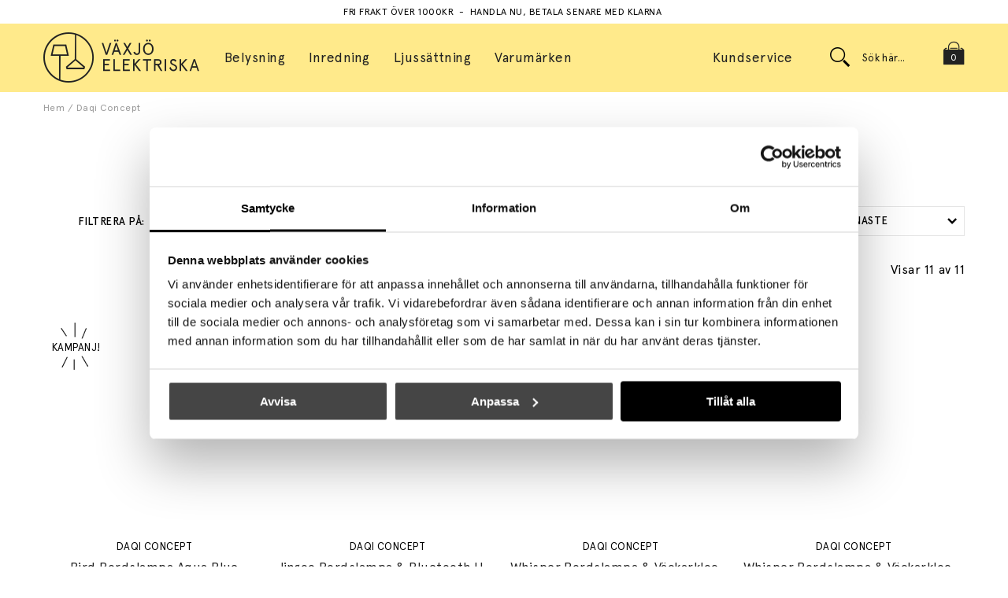

--- FILE ---
content_type: text/html; charset=UTF-8
request_url: https://www.vaxjoelektriska.se/sv/varumarken/daqi-concept.html
body_size: 9916
content:
<!DOCTYPE html>
<html>
<head>
<!-- Facebook Dynamic Retargeting start -->
<script >
!function(f,b,e,v,n,t,s){if(f.fbq)return;n=f.fbq=function(){n.callMethod?
n.callMethod.apply(n,arguments):n.queue.push(arguments)};if(!f._fbq)f._fbq=n;
n.push=n;n.loaded=!0;n.version='2.0';n.queue=[];t=b.createElement(e);t.async=!0;
t.src=v;s=b.getElementsByTagName(e)[0];s.parentNode.insertBefore(t,s)}(window,
document,'script','//connect.facebook.net/en_US/fbevents.js');

	fbq('init', '183397038763334');
	fbq('track', "PageView");

</script>

<noscript><img height="1" width="1" style="display:none" src="https://www.facebook.com/tr?id=183397038763334&ev=PageView&noscript=1"/></noscript>
<!-- Facebook Dynamic Retargeting start --><meta name="google-site-verification" content="oYFPqPnCMcPhkptWhkpg4W2z2jg3x3xNObc7R2dQn34" /><!-- Google Tag Manager -->
<script >(function(w,d,s,l,i){w[l]=w[l]||[];w[l].push({'gtm.start':
new Date().getTime(),event:'gtm.js'});var f=d.getElementsByTagName(s)[0],
j=d.createElement(s),dl=l!='dataLayer'?'&l='+l:'';j.async=true;j.src=
'https://www.googletagmanager.com/gtm.js?id='+i+dl;f.parentNode.insertBefore(j,f);
})(window,document,'script','dataLayer','GTM-NPPZM32');</script>
<!-- End Google Tag Manager --><script  id="Cookiebot" src="https://consent.cookiebot.com/uc.js" data-cbid="612a6dd8-a235-4d52-8562-e00f050ce690" data-blockingmode="auto" type="text/javascript"></script><meta name="google-site-verification" content="O_G7I9uYLBlHVOPbTYNOt6KmT43oeavSQdwzGd8ee6U" />

<title>Daqi Concept</title>
<meta http-equiv="Content-Type" content="text/html; charset=UTF-8">
<meta name="description" content="Hitta produkter från [VARUMARKE] hos Växjö Elektriska - experter på ljus. Vi ljussätter ditt hem, din trädgård eller din arbetsplats med lampor från hela världen. Fri frakt över 500 kr, snabba leveranser, handla nu & betala senare!">
<meta name="keywords" content="Växjö Elektriska, lampor, lampbutik, lampor online, ljusdesign, ljussättning, inredning & rådgivning kring belysning, Örsjö Belysning, Foscarini, Flos, Louis Poulsen, Pholc, Tom Dixon, Klong, Vertigo, Petite Friture, PH, Amp, Normann Copenhagen, HAY, Menu">
<meta name="robots" content="INDEX, FOLLOW">
<meta name="revisit-after" content="14 days">
<meta name="distribution" content="global">
<meta http-equiv="expires" content="0">
<meta name="robots" content="noodp">

<!-- disables Compatibility view IE -->
<meta http-equiv="X-UA-Compatible" content="IE=9; IE=8; IE=7; IE=EDGE" />

<!-- Responsive and mobile friendly stuff -->
<meta name="HandheldFriendly" content="True">
<meta name="viewport" content="user-scalable=no, initial-scale=1.0, maximum-scale=1.0, width=device-width">
<meta name="apple-mobile-web-app-capable" content="yes"/>
  
<link rel="canonical" href="https://www.vaxjoelektriska.se/sv/varumarken/daqi-concept.html" />
<meta property="og:title" content="Daqi Concept"/>
<meta property="og:image:width" content="200" />
<meta property="og:image:height" content="200" />
<meta property="og:image" content="https://www.vaxjoelektriska.se/bilder/ibutik-a/varumarken/logo_liten/143.gif"/>
<meta property="og:url" content="https://www.vaxjoelektriska.se/sv/varumarken/daqi-concept.html"/>






<link href="/themes/vaxjoelektriska/design/css/air-main-min-header.css?1" rel="stylesheet" type="text/css"><script  src="/themes/vaxjoelektriska/design/script/air-main-min-header.js?1" ></script>





<script type="text/javascript">
(function(i,s,o,g,r,a,m){i['GoogleAnalyticsObject']=r;i[r]=i[r]||function(){ (i[r].q=i[r].q||[]).push(arguments)},i[r].l=1*new Date();a=s.createElement(o), m=s.getElementsByTagName(o)[0];a.async=1;a.src=g;m.parentNode.insertBefore(a,m) })(window,document,'script','https://www.google-analytics.com/analytics.js','ga');
ga('create', 'UA-45068351-1');
ga('require', 'ecommerce', 'ecommerce.js');
ga('send', 'pageview');
</script>
</head>
<body class="loading">
<!-- Google Tag Manager (noscript) -->
<noscript><iframe src="https://www.googletagmanager.com/ns.html?id=GTM-NPPZM32"
height="0" width="0" style="display:none;visibility:hidden"></iframe></noscript>
<!-- End Google Tag Manager (noscript) -->

<div id="bodywrapper" class="flexW">
	<div id="loading-overlay">
  		<div style="width:100%; height:100%" class="air-loading"><div></div></div>
	</div>
	<div class="upper s_12_of_12">
		<header id="header" class="header-wrapper s_12_of_12">
			<div class="toplist s_12_of_12 white">
				<div class="section group">
					<div style="text-align: center;">
<div class="">Fri frakt &#246;ver 1000kr &#160;- &#160;Handla nu, betala senare med Klarna&#160;<br /><br /></div>
</div>

				</div>
			</div>
			<div class="header Yellow">
				<div class="section group">
					<div class="mobilenav-icon"></div>
		    		<div class="logo desktop">
		    			<a href="/" class="icon vaxjo-logo"></a>
					</div>
		    		<div class="logo mobile">
		    			<a href="/" class="vaxjo-symbol"></a>
					</div>
					<div class="navlist HeadNavLeft left">
					<div class="section group">	
						<nav class="prodmeny nav group">
							<ul class="Level_1 belysning">
								<li>
									<a>Belysning <i class="fal fa-angle-down"></i></a>
									<ul>					
										<section>
											<div class="menuLeftColum">
												<li> <a title="Inomhus">Inomhus <i class="fal fa-angle-down"></i> </a> <div class="MenuRightColumn group"> <div class="MenuRightCol-1 col s_3_of_12"> <a href="#">Kategorier</a> <ul class="niva1"> <li> <a href="/sv/artiklar/belysning/inomhus/index.html" title="Inomhus">Visa alla</a> </li> <li> <a href="/sv/artiklar/belysning/inomhus/uppladdningsbara-lampor/index.html" title="Uppladdningsbara lampor">Uppladdningsbara lampor</a> </li> <li> <a href="/sv/artiklar/belysning/inomhus/bordslampor/index.html" title="Bordslampor">Bordslampor</a> </li> <li> <a href="/sv/artiklar/belysning/inomhus/golvlampor/index.html" title="Golvlampor">Golvlampor</a> </li> <li> <a href="/sv/artiklar/belysning/inomhus/vagglampor/index.html" title="Vägglampor">Vägglampor</a> </li> <li> <a href="/sv/artiklar/belysning/inomhus/taklampor/index.html" title="Taklampor">Taklampor</a> </li> <li> <a href="/sv/artiklar/belysning/inomhus/ljuskronor/index.html" title="Ljuskronor">Ljuskronor</a> </li> <li> <a href="/sv/artiklar/belysning/inomhus/plafonder-2-2/index.html" title="Plafonder">Plafonder</a> </li> <li> <a href="/sv/artiklar/belysning/inomhus/spotlights/index.html" title="Spotlights">Spotlights</a> </li> <li> <a href="/sv/artiklar/belysning/inomhus/sanglampor/index.html" title="Sänglampor">Sänglampor</a> </li> <li> <a href="/sv/artiklar/belysning/inomhus/lampskarmar/index.html" title="Lampskärmar">Lampskärmar</a> </li> <li> <a href="/sv/artiklar/belysning/inomhus/barnlampor/index.html" title="Barnlampor">Barnlampor</a> </li> </ul> </div> <div class="col s_9_of_12 hide-mobile Artgrp_Banner"> <div class="MenuRightCol-2 col s_4_of_12" style="padding-right: 110px !important;"><a>AKTUELLT</a> <ul> <li><a href="/shop/AIR_ibutik.fcgi?funk=steg_tva&amp;extra=nyheter">Nyheter</a></li> <li><a href="/sv/artiklar/erbjudanden-kampanjer/index.html">Erbjudanden &amp; Kampanjer</a></li> <li><a href="/sv/artiklar/rea/index.html">REA</a></li> <li><a href="/sv/info/guider-artiklar.html">Guider &amp; Artiklar</a></li> </ul> </div> <div class="MenuRightCol-3 right col s_7_of_12" div=""></div> </div> </div> </li> <li> <a title="Utomhus">Utomhus <i class="fal fa-angle-down"></i> </a> <div class="MenuRightColumn group"> <div class="MenuRightCol-1 col s_3_of_12"> <a href="#">Kategorier</a> <ul class="niva1"> <li> <a href="/sv/artiklar/belysning/utomhus/index.html" title="Utomhus">Visa alla</a> </li> <li> <a href="/sv/artiklar/belysning/utomhus/bordslampor-2/index.html" title="Bordslampor">Bordslampor</a> </li> <li> <a href="/sv/artiklar/belysning/utomhus/golvlampor-2/index.html" title="Golvlampor">Golvlampor</a> </li> <li> <a href="/sv/artiklar/belysning/utomhus/ljusslingor/index.html" title="Ljusslingor">Ljusslingor</a> </li> <li> <a href="/sv/artiklar/belysning/utomhus/pollare/index.html" title="Pollare">Pollare</a> </li> <li> <a href="/sv/artiklar/belysning/utomhus/taklampor-2/index.html" title="Taklampor">Taklampor</a> </li> <li> <a href="/sv/artiklar/belysning/utomhus/vagglampor-2/index.html" title="Vägglampor">Vägglampor</a> </li> </ul> </div> <div class="col s_9_of_12 hide-mobile Artgrp_Banner"> </div> </div> </li> <li> <a title="Badrum">Badrum <i class="fal fa-angle-down"></i> </a> <div class="MenuRightColumn group"> <div class="MenuRightCol-1 col s_3_of_12"> <a href="#">Kategorier</a> <ul class="niva1"> <li> <a href="/sv/artiklar/belysning/badrum/index.html" title="Badrum">Visa alla</a> </li> <li> <a href="/sv/artiklar/belysning/badrum/spotlights-2/index.html" title="Spotlights">Spotlights</a> </li> <li> <a href="/sv/artiklar/belysning/badrum/taklampor-4/index.html" title="Taklampor">Taklampor</a> </li> <li> <a href="/sv/artiklar/belysning/badrum/vagglampor-3/index.html" title="Vägglampor">Vägglampor</a> </li> </ul> </div> <div class="col s_9_of_12 hide-mobile Artgrp_Banner"> </div> </div> </li> <li> <a title="Ljuskällor">Ljuskällor <i class="fal fa-angle-down"></i> </a> <div class="MenuRightColumn group"> <div class="MenuRightCol-1 col s_3_of_12"> <a href="#">Kategorier</a> <ul class="niva1"> <li> <a href="/sv/artiklar/belysning/ljuskallor/index.html" title="Ljuskällor">Visa alla</a> </li> <li> <a href="/sv/artiklar/belysning/ljuskallor/led/index.html" title="LED">LED</a> </li> <li> <a href="/sv/artiklar/belysning/ljuskallor/halogen/index.html" title="Halogen">Halogen</a> </li> <li> <a href="/sv/artiklar/belysning/ljuskallor/glodtrad-2/index.html" title="Glödtråd">Glödtråd</a> </li> </ul> </div> <div class="col s_9_of_12 hide-mobile Artgrp_Banner"> </div> </div> </li> <li> <a title="Tillbehör">Tillbehör <i class="fal fa-angle-down"></i> </a> <div class="MenuRightColumn group"> <div class="MenuRightCol-1 col s_3_of_12"> <a href="#">Kategorier</a> <ul class="niva1"> <li> <a href="/sv/artiklar/belysning/tillbehor/index.html" title="Tillbehör">Visa alla</a> </li> <li> <a href="/sv/artiklar/belysning/tillbehor/installationsmaterial/index.html" title="Installationsmaterial">Installationsmaterial</a> </li> <li> <a href="/sv/artiklar/belysning/tillbehor/reservdelar/index.html" title="Reservdelar">Reservdelar</a> </li> <li> <a href="/sv/artiklar/belysning/tillbehor/takkapor/index.html" title="Takkåpor">Takkåpor</a> </li> <li> <a href="/sv/artiklar/belysning/tillbehor/batterier/index.html" title="Batterier">Batterier</a> </li> </ul> </div> <div class="col s_9_of_12 hide-mobile Artgrp_Banner"> </div> </div> </li>
											</div>
										</section>
									</ul>
								</li>
							</ul>
							<ul class="Level_1 Inredning">
								<li>
									<a>Inredning <i class="fal fa-angle-down"></i></a>
									<ul>					
										<section>
											<div class="menuLeftColum">
												<li> <a title="Inredningsdetaljer">Inredningsdetaljer <i class="fal fa-angle-down"></i> </a> <div class="MenuRightColumn group"> <div class="MenuRightCol-1 col s_3_of_12"> <a href="#">Kategorier</a> <ul class="niva1"> <li> <a href="/sv/artiklar/inredning/inredningsdetaljer/index.html" title="Inredningsdetaljer">Visa alla</a> </li> <li> <a href="/sv/artiklar/inredning/inredningsdetaljer/klockor/index.html" title="Klockor">Klockor</a> </li> <li> <a href="/sv/artiklar/inredning/inredningsdetaljer/krukor-vaser/index.html" title="Vaser, Krukor & Fat">Vaser, Krukor & Fat</a> </li> <li> <a href="/sv/artiklar/inredning/inredningsdetaljer/ljushallare-ljus/index.html" title="Ljushållare & Ljus">Ljushållare & Ljus</a> </li> <li> <a href="/sv/artiklar/inredning/inredningsdetaljer/oljelampor/index.html" title="Oljelampor">Oljelampor</a> </li> <li> <a href="/sv/artiklar/inredning/inredningsdetaljer/prydnadssaker/index.html" title="Prydnadssaker">Prydnadssaker</a> </li> <li> <a href="/sv/artiklar/inredning/inredningsdetaljer/trafigurer/index.html" title="Träfigurer">Träfigurer</a> </li> <li> <a href="/sv/artiklar/inredning/inredningsdetaljer/sidobord-soffbord/index.html" title="Sidobord & Soffbord">Sidobord & Soffbord</a> </li> <li> <a href="/sv/artiklar/inredning/inredningsdetaljer/speglar/index.html" title="Speglar">Speglar</a> </li> <li> <a href="/sv/artiklar/inredning/inredningsdetaljer/fatoljer/index.html" title="Fåtöljer">Fåtöljer</a> </li> </ul> </div> <div class="col s_9_of_12 hide-mobile Artgrp_Banner"> </div> </div> </li>
											</div>
										</section>
									</ul>
								</li>
							</ul>

							<ul class="Level_1 ljussattning">
								<li>
									<a href="/sv/info/ljussattning.html">Ljussättning</a>
								</li>
							</ul>
							<ul class="Level_1 brands">
								<li>
									<a href="/shop?funk=Brands">
										Varumärken
									</a>
								</li>
							</ul>
			    		</nav>
					</div>
				</div>

					<div id="kundvagn" class="right">
						<div class="Cart left"><div class="Varukorg">
<span class="AIRvarukorg-Arrow"></span>
<span class="AIRvarukorg-Qty"></span>
<span class="AIRvarukorg-Text"></span>
<span class="AIRvarukorg-Sum"></span>
<br style="clear:left">
</div>
<div id="AIRvarukorg-Wrap" style="display:none;"></div></div>
		    		</div>
		    		
		    		<div class="soktoggle"></div>
					<div class="sokrutan right"><form action="/cgi-bin/ibutik/AIR_ibutik.fcgi" method="post" name="LSS_Sok" id="LSS_Sok_Form" autocomplete="off"> <input type="hidden" value="gor_sokning" name="funk"> <input type="hidden" value="N" name="AvanceradSokning"> <input type="hidden" value="" name="artnr" id="artnr"> <input type="hidden" value="" name="varum" id="varum"> <input type="hidden" value="" name="artgrp" id="artgrp"> <input type="hidden" value="SV" name="Sprak_Suffix" id="Sprak_Suffix"> <div class="LSS_Container"> <div class="LSS_Input" role="search"> <input type="text" aria-label="Sök" name="term" id="sokterm" class="Sokfalt" placeholder="Sök här..."> <label for="sokterm" id="lblTerm"> Sök här... </label> </div> <input type="submit" value="Sök" id="Sokknapp" class="Sokknapp"> </div> </form>


</div>
					<div id="LSS_Result" style="display:none;"></div>



				<div class="navlist HeadNavRight right">
					<div class="section group">	
						<nav class="prodmeny nav group">
							<ul class="Level_1 Kundservice">
								<li>
									<a href="/sv/info/kundservice.html">Kundservice</a>
								</li>
							</ul>						
			    		</nav>
					</div>
				</div>







		  		</div>
			</div>

		</header>
		<div class="header-USP s_12_of_12 white">
			<div class="section group">
				

			</div>
		</div>		
		<div class="mobilenav"></div>
		<div class="inloggningsruta center">
			
		    
		    
		    <h3 class="margB">Logga in</h3>
<div class="close"></div>
<form action="/shop" method="post" name="LoggainForm">
	<div class="margB"><input name="anvnamn" type="text" class="s_12_of_12" placeholder="Användarnamn"></div>
	<div class="margTB"><input name="Losenord" type="password" class="s_12_of_12" placeholder="Lösenord"></div>
	<div class="primbutton"><a href="javascript:document.LoggainForm.submit();">Logga in</a></div>
	<input type="hidden" name="funk2" value="startsida">
	<input type="hidden" name="nastasteg" value="dinsida">
	<input type="hidden" name="Spara_Losen" value="Y">
	<input type="hidden" name="funk" value="kundlogin_slutfor">
	<input type="hidden" name="stegtre" value="0">
</form>
<div class="margT"><div class="secbutton"><a href="/shop?funk=kund_ny&nastasteg=ny">Registrera</a></div></div>
<div class="margT loginpass"><a href="/shop?funk=kund_skickapw">Glömt lösenordet?</a></div>

		    
		</div>
		
		<div class="dimmer2"></div>
		<div class="dimmer"></div>
		<div class="wrapper">
			<div class="breadcrumb s_12_of_12 section"><a href="https://www.vaxjoelektriska.se" class="BreadCrumbActive">Hem</a> /   <span class="BreadCrumbArticle">Daqi Concept</span> </div>
			<div class="section">
		    <div id="main" class="group">
<script  type="text/javascript" src="/includes/AIR_ibutik_Arbetsyta.js?131844"></script><h1 class="ArtgrpHeadline center">Daqi Concept</h1>
<article class="center"></article>
<article></article>

<div></div>



<div class="Artgrupp_header group margTBcol">
	
	<div class="Sortera"><div class="Sortering"><span class="sort_active"></span><ul class="ValjSortordning"><li><a href="/shop?funk=steg_tva&visa=1-32&Sort=Beskr&limit=143&Visn=Std&Typ=Limit" rel="nofollow"><span>Namn A-Ö</span></a></li><li><a href="/shop?funk=steg_tva&visa=1-32&Sort=BeskrFallande&limit=143&Visn=Std&Typ=Limit" rel="nofollow"><span>Namn Ö-A</span></a></li><li><a href="/shop?funk=steg_tva&visa=1-32&Sort=Pris&limit=143&Visn=Std&Typ=Limit" rel="nofollow"><span>Lägsta pris</span></a></li><li><a href="/shop?funk=steg_tva&visa=1-32&Sort=PrisFallande&limit=143&Visn=Std&Typ=Limit" rel="nofollow"><span>Högsta pris</span></a></li><li><a href="/shop?funk=steg_tva&visa=1-32&Sort=Varumarke&limit=143&Visn=Std&Typ=Limit" rel="nofollow"><span>Varumärke</span></a></li><li class="sort_selected"><a href="/shop?funk=steg_tva&visa=1-32&Sort=PublDat&limit=143&Visn=Std&Typ=Limit" rel="nofollow"><span>Senaste</span></a></li></ul></div></div>
	

	<span class="Filter_headline FiltreraPa">FILTRERA PÅ:</span>
	
<script>
	var filter_params = new Object();
	var filter_init = 0;
	var slider_data = {};
</script>
<div class="filterknapp_wrapper">
	<span class="headline filter-hl span_12_of_12"><i class="filter-showmore btn mobile"><span class="show-filter active">Visa filter</span> <span class="hide-filter">Dölj filter</span> </i></span>
</div>
<div class="filter cf">
	
	

		

		

		

			
<div class="Filter_Lank FilterWrapper">
	<span class="Filter_Titel">Kategori</span>
	<div class="Filter_Lank_Container">
		
			<span class="Filter_F64" data-value="bordslampor" data-id="F64">Bordslampor</span> 
		
			<span class="Filter_F64" data-value="sänglampor" data-id="F64">Sänglampor</span> 
		
			<span class="Filter_F64" data-value="uppladdningsbara lampor" data-id="F64">Uppladdningsbara lampor</span> 
		
	</div>
	
	<script>
		jQuery(function(){
			jQuery(".Filter_F64").click(function(){
				var $t = jQuery(this);
				if (typeof(SetFilterPostObject) == 'function')
				{
					if (!$t.hasClass('inactive'))
					{
						SetFilterPostObject("Lank", $t, $t.attr("data-id"),$t.attr("data-value"));		
					}
				}
			});
		})
	</script>
</div>






		

	

		

		

		

			
<div class="Filter_Lank FilterWrapper">
	<span class="Filter_Titel">Färg</span>
	<div class="Filter_Lank_Container">
		
			<span class="Filter_F3" data-value="blå" data-id="F3">Blå</span> 
		
			<span class="Filter_F3" data-value="grön" data-id="F3">Grön</span> 
		
			<span class="Filter_F3" data-value="marmor" data-id="F3">Marmor</span> 
		
			<span class="Filter_F3" data-value="mässing" data-id="F3">Mässing</span> 
		
			<span class="Filter_F3" data-value="rosa" data-id="F3">Rosa</span> 
		
			<span class="Filter_F3" data-value="sand" data-id="F3">Sand</span> 
		
			<span class="Filter_F3" data-value="svart" data-id="F3">Svart</span> 
		
			<span class="Filter_F3" data-value="trä" data-id="F3">Trä</span> 
		
			<span class="Filter_F3" data-value="turkos" data-id="F3">Turkos</span> 
		
			<span class="Filter_F3" data-value="vit" data-id="F3">Vit</span> 
		
	</div>
	
	<script>
		jQuery(function(){
			jQuery(".Filter_F3").click(function(){
				var $t = jQuery(this);
				if (typeof(SetFilterPostObject) == 'function')
				{
					if (!$t.hasClass('inactive'))
					{
						SetFilterPostObject("Lank", $t, $t.attr("data-id"),$t.attr("data-value"));		
					}
				}
			});
		})
	</script>
</div>






		

	

		

		

		

			
<div class="Filter_Lank FilterWrapper">
	<span class="Filter_Titel">Material</span>
	<div class="Filter_Lank_Container">
		
			<span class="Filter_F4" data-value="keramik" data-id="F4">Keramik</span> 
		
			<span class="Filter_F4" data-value="marmor" data-id="F4">Marmor</span> 
		
			<span class="Filter_F4" data-value="metall" data-id="F4">Metall</span> 
		
			<span class="Filter_F4" data-value="plast" data-id="F4">Plast</span> 
		
			<span class="Filter_F4" data-value="trä" data-id="F4">Trä</span> 
		
	</div>
	
	<script>
		jQuery(function(){
			jQuery(".Filter_F4").click(function(){
				var $t = jQuery(this);
				if (typeof(SetFilterPostObject) == 'function')
				{
					if (!$t.hasClass('inactive'))
					{
						SetFilterPostObject("Lank", $t, $t.attr("data-id"),$t.attr("data-value"));		
					}
				}
			});
		})
	</script>
</div>






		

	

	<div class="ClearFilterWrapper"><span class="ClearFilter" style="display:none">Rensa filter</span></div>
</div>


<script src="/themes/default/design/script/jquery-ui.min.js"></script>
<link rel="stylesheet" href="/themes/default/design/css/jquery-ui.min.css">


<script src="/themes/default/design/script/air.filter.js"></script>
<script>
jQuery(function(){
	Filter_Reset();
	jQuery(".ClearFilter").click(function(event) {
		ClearFilter();
	});
});
var Filter_Reset = function(f_setting)
{
	if (filter_init === 0)
	{
		InitFilter();
		jQuery(".pagination-container,.loadz").hide();
		if (filter_defaults['This_Count'] >= (parseInt(filter_defaults['Current_Offset']) + parseInt(filter_defaults['Limits'])))
		{
			jQuery(".do_more").show();
		}
		else
		{
			jQuery(".do_more").hide();
		}
	}
}
</script>


	<script >
		var filter_settings = {"category_id":0,"limit":"32","filter_settings_list":[{"filter_setting":{"type_custom":"","slider_suffix":"","name":"Kategori","type":"Lank","field_id":"64","filter_id":"F64","campaign_id":0,"sort":1,"brand_id":143,"is_brand":0,"property_value_id":0,"slider_prefix":"","slider_max":0,"is_price":0,"friendly":"kategori","category_id":0,"values":{"filter_values":[{"descr":"Bordslampor","metadata":{"match_count":11},"value":"bordslampor"},{"metadata":{"match_count":11},"value":"sänglampor","descr":"Sänglampor"},{"descr":"Uppladdningsbara lampor","value":"uppladdningsbara lampor","metadata":{"match_count":1}}]},"speed_search":0}},{"filter_setting":{"is_brand":0,"property_value_id":0,"brand_id":143,"slider_max":0,"slider_prefix":"","values":{"filter_values":[{"descr":"Blå","metadata":{"match_count":2},"value":"blå"},{"descr":"Grön","value":"grön","metadata":{"match_count":1}},{"descr":"Marmor","metadata":{"match_count":1},"value":"marmor"},{"metadata":{"match_count":11},"value":"mässing","descr":"Mässing"},{"value":"rosa","metadata":{"match_count":1},"descr":"Rosa"},{"descr":"Sand","metadata":{"match_count":1},"value":"sand"},{"metadata":{"match_count":2},"value":"svart","descr":"Svart"},{"descr":"Trä","metadata":{"match_count":10},"value":"trä"},{"metadata":{"match_count":1},"value":"turkos","descr":"Turkos"},{"value":"vit","metadata":{"match_count":4},"descr":"Vit"}]},"speed_search":0,"is_price":0,"friendly":"frg","category_id":0,"slider_suffix":"","type":"Lank","name":"Färg","type_custom":"","filter_id":"F3","field_id":"3","campaign_id":0,"sort":2}},{"filter_setting":{"campaign_id":0,"sort":3,"slider_suffix":"","name":"Material","type":"Lank","type_custom":"","filter_id":"F4","field_id":"4","values":{"filter_values":[{"metadata":{"match_count":11},"value":"keramik","descr":"Keramik"},{"value":"marmor","metadata":{"match_count":1},"descr":"Marmor"},{"metadata":{"match_count":11},"value":"metall","descr":"Metall"},{"descr":"Plast","metadata":{"match_count":4},"value":"plast"},{"metadata":{"match_count":8},"value":"trä","descr":"Trä"}]},"speed_search":0,"is_price":0,"friendly":"material_filtrering","category_id":0,"is_brand":0,"property_value_id":0,"brand_id":143,"slider_max":0,"slider_prefix":""}}],"article_list":"","campaign_id":0,"outlet":null,"search":0,"brand_id":"143","property_value_id":0};

		var filter_defaults = {};

		filter_defaults['Visn'] = "Std";
		filter_defaults['Sort'] = "PublDat";
		filter_defaults['Varum'] = "143";
		filter_defaults['Artgrp'] = "";
		filter_defaults['Kampanj_ID'] = "";
		filter_defaults['Egenskap_Varde_ID'] = "";
		filter_defaults['Sokning'] = "0";
		filter_defaults['Utforsaljning'] = "";
		filter_defaults['Offset'] = "0";
		filter_defaults['Current_Offset'] = 0;
		filter_defaults['Limits'] = "32";
		filter_defaults['More_Text'] = "Visa fler...";
		filter_defaults['Original_Count'] = "11";
		filter_defaults['This_Count'] = "11";
		filter_defaults['Column_Class'] = ".PT_Wrapper";
		filter_defaults['SokArts'] = "";
		filter_defaults['Sokterm'] = "";
		filter_defaults['campaign_type'] = "";
		filter_defaults['product_list'] = "";

		if (typeof(FilterDefaults_After) === 'function')
		{
			FilterDefaults_After('SV');
		}

		if (typeof(onFilterUpdate) === 'function')
		{
			onFilterUpdate({"category_id":0,"limit":"32","filter_settings_list":[{"filter_setting":{"type_custom":"","slider_suffix":"","name":"Kategori","type":"Lank","field_id":"64","filter_id":"F64","campaign_id":0,"sort":1,"brand_id":143,"is_brand":0,"property_value_id":0,"slider_prefix":"","slider_max":0,"is_price":0,"friendly":"kategori","category_id":0,"values":{"filter_values":[{"descr":"Bordslampor","metadata":{"match_count":11},"value":"bordslampor"},{"metadata":{"match_count":11},"value":"sänglampor","descr":"Sänglampor"},{"descr":"Uppladdningsbara lampor","value":"uppladdningsbara lampor","metadata":{"match_count":1}}]},"speed_search":0}},{"filter_setting":{"is_brand":0,"property_value_id":0,"brand_id":143,"slider_max":0,"slider_prefix":"","values":{"filter_values":[{"descr":"Blå","metadata":{"match_count":2},"value":"blå"},{"descr":"Grön","value":"grön","metadata":{"match_count":1}},{"descr":"Marmor","metadata":{"match_count":1},"value":"marmor"},{"metadata":{"match_count":11},"value":"mässing","descr":"Mässing"},{"value":"rosa","metadata":{"match_count":1},"descr":"Rosa"},{"descr":"Sand","metadata":{"match_count":1},"value":"sand"},{"metadata":{"match_count":2},"value":"svart","descr":"Svart"},{"descr":"Trä","metadata":{"match_count":10},"value":"trä"},{"metadata":{"match_count":1},"value":"turkos","descr":"Turkos"},{"value":"vit","metadata":{"match_count":4},"descr":"Vit"}]},"speed_search":0,"is_price":0,"friendly":"frg","category_id":0,"slider_suffix":"","type":"Lank","name":"Färg","type_custom":"","filter_id":"F3","field_id":"3","campaign_id":0,"sort":2}},{"filter_setting":{"campaign_id":0,"sort":3,"slider_suffix":"","name":"Material","type":"Lank","type_custom":"","filter_id":"F4","field_id":"4","values":{"filter_values":[{"metadata":{"match_count":11},"value":"keramik","descr":"Keramik"},{"value":"marmor","metadata":{"match_count":1},"descr":"Marmor"},{"metadata":{"match_count":11},"value":"metall","descr":"Metall"},{"descr":"Plast","metadata":{"match_count":4},"value":"plast"},{"metadata":{"match_count":8},"value":"trä","descr":"Trä"}]},"speed_search":0,"is_price":0,"friendly":"material_filtrering","category_id":0,"is_brand":0,"property_value_id":0,"brand_id":143,"slider_max":0,"slider_prefix":""}}],"article_list":"","campaign_id":0,"outlet":null,"search":0,"brand_id":"143","property_value_id":0});
		}

	</script>

	<div class="section filter-selection-wrapper">

			<div class="valda_filter_wrapper col s_12_of_12">
			<div class="yourSelection">Filterval:</div>
				<div class="valda_filter"></div>
				<div class="valda_Clear"></div>
				
				<div class="right AntalProd">
					<div class="AntalProdWrap">
						<div class="number_shown left"></div>
						<div class="number_total left"></div>
					</div>
				</div>
				
			</div>	
	</div>
	<div class="FilterWrapMobile"></div>

</div>
	

<div class="PT_Wrapper_All filter_loader group">
	
	<div class="PT_Wrapper center">	
	<a class="PT_Lank" href="/sv/artiklar/bird-bordslampa-aqua-blue.html"></a>
	<div class="ikoner">
		<div class="IkonKampanjArtgruppFaltSV"><div id="PT_UtskriftIkonKampanjDAQI-BR01-QB" name="PT_UtskriftIkonKampanjDAQI-BR01-QB" class="PT_UtskriftIkonKampanj"></div></div>
	</div>
	<picture class="PT_Bildruta"><a href="/sv/artiklar/bird-bordslampa-aqua-blue.html"><img class="lazy" data-original="/bilder/artiklar/liten/DAQI-BR01-QB_S.jpg?m=1741870595" border="0" alt="Bird Bordslampa Aqua Blue"></a></picture>
	<div class="PT_brand margT">Daqi Concept</div>
	<div class="PT_Beskr margT"><a href="/sv/artiklar/bird-bordslampa-aqua-blue.html" title="Bird Bordslampa Aqua Blue">Bird Bordslampa Aqua Blue</a></div>
	<div class="group">
		<div class="PT_Pris">
			<span class="PT_PrisOrdinarie">1995 kr</span> 
			<span class="PT_PrisKampanj">1696 kr</span> 
		</div>
	</div>
</div>


	
	<div class="PT_Wrapper center">	
	<a class="PT_Lank" href="/sv/artiklar/jingoo-bordslampa-bluetooth-hogtalare-ivory-white.html"></a>
	<div class="ikoner">
		<div class="IkonKampanjArtgruppFaltSV"><div id="PT_UtskriftIkonKampanjDAQI-JG01S-IW" name="PT_UtskriftIkonKampanjDAQI-JG01S-IW" class="PT_UtskriftIkonKampanj"></div></div>
	</div>
	<picture class="PT_Bildruta"><a href="/sv/artiklar/jingoo-bordslampa-bluetooth-hogtalare-ivory-white.html"><img class="lazy" data-original="/bilder/artiklar/liten/DAQI-JG01S-IW_S.jpg?m=1732541681" border="0" alt="Jingoo Bordslampa & Bluetooth Högtalare Ivory White"></a></picture>
	<div class="PT_brand margT">Daqi Concept</div>
	<div class="PT_Beskr margT"><a href="/sv/artiklar/jingoo-bordslampa-bluetooth-hogtalare-ivory-white.html" title="Jingoo Bordslampa & Bluetooth Högtalare Ivory White">Jingoo Bordslampa & Bluetooth Högtalare Ivory White</a></div>
	<div class="group">
		<div class="PT_Pris">
			<span class="PT_PrisOrdinarie">4995 kr</span> 
			<span class="PT_PrisKampanj">4246 kr</span> 
		</div>
	</div>
</div>


	
	<div class="PT_Wrapper center">	
	<a class="PT_Lank" href="/sv/artiklar/whisper-bordslampa-vackarklocka-white-gold.html"></a>
	<div class="ikoner">
		<div class="IkonKampanjArtgruppFaltSV"><div id="PT_UtskriftIkonKampanjDAQI-CP01-WHWG" name="PT_UtskriftIkonKampanjDAQI-CP01-WHWG" class="PT_UtskriftIkonKampanj"></div></div>
	</div>
	<picture class="PT_Bildruta"><a href="/sv/artiklar/whisper-bordslampa-vackarklocka-white-gold.html"><img class="lazy" data-original="/bilder/artiklar/liten/DAQI-CP01-WHWG_S.jpg?m=1731494806" border="0" alt="Whisper Bordslampa & Väckarklocka White Gold"></a></picture>
	<div class="PT_brand margT">Daqi Concept</div>
	<div class="PT_Beskr margT"><a href="/sv/artiklar/whisper-bordslampa-vackarklocka-white-gold.html" title="Whisper Bordslampa & Väckarklocka White Gold">Whisper Bordslampa & Väckarklocka White Gold</a></div>
	<div class="group">
		<div class="PT_Pris">
			<span class="PT_PrisOrdinarie">2795 kr</span> 
			<span class="PT_PrisKampanj">2376 kr</span> 
		</div>
	</div>
</div>


	
	<div class="PT_Wrapper center">	
	<a class="PT_Lank" href="/sv/artiklar/whisper-bordslampa-vackarklocka-onyx-black.html"></a>
	<div class="ikoner">
		<div class="IkonKampanjArtgruppFaltSV"><div id="PT_UtskriftIkonKampanjDAQI-CP01-WHOB" name="PT_UtskriftIkonKampanjDAQI-CP01-WHOB" class="PT_UtskriftIkonKampanj"></div></div>
	</div>
	<picture class="PT_Bildruta"><a href="/sv/artiklar/whisper-bordslampa-vackarklocka-onyx-black.html"><img class="lazy" data-original="/bilder/artiklar/liten/DAQI-CP01-WHOB_S.jpg?m=1731494663" border="0" alt="Whisper Bordslampa & Väckarklocka Onyx Black"></a></picture>
	<div class="PT_brand margT">Daqi Concept</div>
	<div class="PT_Beskr margT"><a href="/sv/artiklar/whisper-bordslampa-vackarklocka-onyx-black.html" title="Whisper Bordslampa & Väckarklocka Onyx Black">Whisper Bordslampa & Väckarklocka Onyx Black</a></div>
	<div class="group">
		<div class="PT_Pris">
			<span class="PT_PrisOrdinarie">2795 kr</span> 
			<span class="PT_PrisKampanj">2376 kr</span> 
		</div>
	</div>
</div>


	
	<div class="PT_Wrapper center">	
	<a class="PT_Lank" href="/sv/artiklar/whisper-bordslampa-vackarklocka-ivory-white.html"></a>
	<div class="ikoner">
		<div class="IkonKampanjArtgruppFaltSV"><div id="PT_UtskriftIkonKampanjDAQI-CP01-WHIW" name="PT_UtskriftIkonKampanjDAQI-CP01-WHIW" class="PT_UtskriftIkonKampanj"></div></div>
	</div>
	<picture class="PT_Bildruta"><a href="/sv/artiklar/whisper-bordslampa-vackarklocka-ivory-white.html"><img class="lazy" data-original="/bilder/artiklar/liten/DAQI-CP01-WHIW_S.jpg?m=1731492520" border="0" alt="Whisper Bordslampa & Väckarklocka Ivory White"></a></picture>
	<div class="PT_brand margT">Daqi Concept</div>
	<div class="PT_Beskr margT"><a href="/sv/artiklar/whisper-bordslampa-vackarklocka-ivory-white.html" title="Whisper Bordslampa & Väckarklocka Ivory White">Whisper Bordslampa & Väckarklocka Ivory White</a></div>
	<div class="group">
		<div class="PT_Pris">
			<span class="PT_PrisOrdinarie">2795 kr</span> 
			<span class="PT_PrisKampanj">2376 kr</span> 
		</div>
	</div>
</div>


	
	<div class="PT_Wrapper center">	
	<a class="PT_Lank" href="/sv/artiklar/bird-bordslampa-royal-blue-limited-edition.html"></a>
	<div class="ikoner">
		<div class="IkonKampanjArtgruppFaltSV"><div id="PT_UtskriftIkonKampanjDAQI-BR01-RB" name="PT_UtskriftIkonKampanjDAQI-BR01-RB" class="PT_UtskriftIkonKampanj"></div></div>
	</div>
	<picture class="PT_Bildruta"><a href="/sv/artiklar/bird-bordslampa-royal-blue-limited-edition.html"><img class="lazy" data-original="/bilder/artiklar/liten/DAQI-BR01-RB_S.jpg?m=1684229723" border="0" alt="Bird Bordslampa Royal Blue Limited Edition"></a></picture>
	<div class="PT_brand margT">Daqi Concept</div>
	<div class="PT_Beskr margT"><a href="/sv/artiklar/bird-bordslampa-royal-blue-limited-edition.html" title="Bird Bordslampa Royal Blue Limited Edition">Bird Bordslampa Royal Blue Limited Edition</a></div>
	<div class="group">
		<div class="PT_Pris">
			<span class="PT_PrisOrdinarie">2495 kr</span> 
			<span class="PT_PrisKampanj">2121 kr</span> 
		</div>
	</div>
</div>


	
	<div class="PT_Wrapper center">	
	<a class="PT_Lank" href="/sv/artiklar/bird-bordslampa-almond-beige.html"></a>
	<div class="ikoner">
		<div class="IkonKampanjArtgruppFaltSV"><div id="PT_UtskriftIkonKampanjDAQI-BR01-AB" name="PT_UtskriftIkonKampanjDAQI-BR01-AB" class="PT_UtskriftIkonKampanj"></div></div>
	</div>
	<picture class="PT_Bildruta"><a href="/sv/artiklar/bird-bordslampa-almond-beige.html"><img class="lazy" data-original="/bilder/artiklar/liten/DAQI-BR01-AB_S.jpg?m=1662643709" border="0" alt="Bird Bordslampa Almond Beige"></a></picture>
	<div class="PT_brand margT">Daqi Concept</div>
	<div class="PT_Beskr margT"><a href="/sv/artiklar/bird-bordslampa-almond-beige.html" title="Bird Bordslampa Almond Beige">Bird Bordslampa Almond Beige</a></div>
	<div class="group">
		<div class="PT_Pris">
			<span class="PT_PrisOrdinarie">1995 kr</span> 
			<span class="PT_PrisKampanj">1696 kr</span> 
		</div>
	</div>
</div>


	
	<div class="PT_Wrapper center">	
	<a class="PT_Lank" href="/sv/artiklar/bird-bordslampa-onyx-black.html"></a>
	<div class="ikoner">
		<div class="IkonKampanjArtgruppFaltSV"><div id="PT_UtskriftIkonKampanjDAQI-BR01-OB" name="PT_UtskriftIkonKampanjDAQI-BR01-OB" class="PT_UtskriftIkonKampanj"></div></div>
	</div>
	<picture class="PT_Bildruta"><a href="/sv/artiklar/bird-bordslampa-onyx-black.html"><img class="lazy" data-original="/bilder/artiklar/liten/DAQI-BR01-OB_S.jpg?m=1623676363" border="0" alt="Bird Bordslampa Onyx Black"></a></picture>
	<div class="PT_brand margT">Daqi Concept</div>
	<div class="PT_Beskr margT"><a href="/sv/artiklar/bird-bordslampa-onyx-black.html" title="Bird Bordslampa Onyx Black">Bird Bordslampa Onyx Black</a></div>
	<div class="group">
		<div class="PT_Pris">
			<span class="PT_PrisOrdinarie">1995 kr</span> 
			<span class="PT_PrisKampanj">1696 kr</span> 
		</div>
	</div>
</div>


	
	<div class="PT_Wrapper center">	
	<a class="PT_Lank" href="/sv/artiklar/bird-bordslampa-ivory-white.html"></a>
	<div class="ikoner">
		<div class="IkonKampanjArtgruppFaltSV"><div id="PT_UtskriftIkonKampanjDAQI-BR01-IW" name="PT_UtskriftIkonKampanjDAQI-BR01-IW" class="PT_UtskriftIkonKampanj"></div></div>
	</div>
	<picture class="PT_Bildruta"><a href="/sv/artiklar/bird-bordslampa-ivory-white.html"><img class="lazy" data-original="/bilder/artiklar/liten/DAQI-BR01-IW_S.jpg?m=1742196570" border="0" alt="Bird Bordslampa Ivory White"></a></picture>
	<div class="PT_brand margT">Daqi Concept</div>
	<div class="PT_Beskr margT"><a href="/sv/artiklar/bird-bordslampa-ivory-white.html" title="Bird Bordslampa Ivory White">Bird Bordslampa Ivory White</a></div>
	<div class="group">
		<div class="PT_Pris">
			<span class="PT_PrisOrdinarie">1995 kr</span> 
			<span class="PT_PrisKampanj">1696 kr</span> 
		</div>
	</div>
</div>


	
	<div class="PT_Wrapper center">	
	<a class="PT_Lank" href="/sv/artiklar/bird-bordslampa-burnt-brick.html"></a>
	<div class="ikoner">
		<div class="IkonKampanjArtgruppFaltSV"><div id="PT_UtskriftIkonKampanjDAQI-BR01-BB" name="PT_UtskriftIkonKampanjDAQI-BR01-BB" class="PT_UtskriftIkonKampanj"></div></div>
	</div>
	<picture class="PT_Bildruta"><a href="/sv/artiklar/bird-bordslampa-burnt-brick.html"><img class="lazy" data-original="/bilder/artiklar/liten/DAQI-BR01-BB_S.jpg?m=1742196608" border="0" alt="Bird Bordslampa Burnt Brick"></a></picture>
	<div class="PT_brand margT">Daqi Concept</div>
	<div class="PT_Beskr margT"><a href="/sv/artiklar/bird-bordslampa-burnt-brick.html" title="Bird Bordslampa Burnt Brick">Bird Bordslampa Burnt Brick</a></div>
	<div class="group">
		<div class="PT_Pris">
			<span class="PT_PrisOrdinarie">1995 kr</span> 
			<span class="PT_PrisKampanj">1696 kr</span> 
		</div>
	</div>
</div>


	
	<div class="PT_Wrapper center">	
	<a class="PT_Lank" href="/sv/artiklar/bird-bordslampa-olive-green.html"></a>
	<div class="ikoner">
		<div class="IkonKampanjArtgruppFaltSV"><div id="PT_UtskriftIkonKampanjDAQI-BR01-OG" name="PT_UtskriftIkonKampanjDAQI-BR01-OG" class="PT_UtskriftIkonKampanj"></div></div>
	</div>
	<picture class="PT_Bildruta"><a href="/sv/artiklar/bird-bordslampa-olive-green.html"><img class="lazy" data-original="/bilder/artiklar/liten/DAQI-BR01-OG_S.jpg?m=1623675189" border="0" alt="Bird Bordslampa Olive Green"></a></picture>
	<div class="PT_brand margT">Daqi Concept</div>
	<div class="PT_Beskr margT"><a href="/sv/artiklar/bird-bordslampa-olive-green.html" title="Bird Bordslampa Olive Green">Bird Bordslampa Olive Green</a></div>
	<div class="group">
		<div class="PT_Pris">
			<span class="PT_PrisOrdinarie">1995 kr</span> 
			<span class="PT_PrisKampanj">1696 kr</span> 
		</div>
	</div>
</div>



</div>

	

<article></article>
		        
		        
		    </div>
		    </div>
		</div>	
	</div>
	
	<footer class="footer section">
	    <div class="section group">
	    	<div class="col s_3_of_12 noTopMargin">
		        <div class="col s_12_of_12 stores noTopMargin">
		        	  	 <span class="footerHL">Våra butiker </span>
		        	<strong style="margin-bottom: 10px; float: left; width: 100%;">V&#228;xj&#246;</strong><br />
<div class="lessLineHeight"><span style="font-size: 8pt;">Storgatan 19<br />352 30 V&#228;xj&#246;<br /><a href="tel:0470 - 76 46 00">+46 (0)470-76 46 00</a></span></div>
<div class="lessLineHeight"><span style="font-size: 8pt;">M&#229;n&#8211;Fre: 10-18<br /></span><span style="font-size: 8pt;"> L&#246;r: 10-16 <br /></span><span style="font-size: 8pt;">S&#246;n: 12-16<br /></span></div>
<div class="lessLineHeight"><span style="font-size: 8pt;"><a href="/sv/info/butiker.html" style="text-decoration: underline;" title="Hitta till v&#229;r butik i V&#228;xj&#246;">Hitta hit</a><br /></span><span style="font-size: 8pt;">&#160; </span><br /><br /></div>
<ul>
<li><a href="/sv/info/alla-oppettider.html" title="&#197;rets alla &#246;ppettider i v&#229;ra butiker">&#197;rets alla &#246;ppettider</a></li>
<li><a href="/sv/info/integritetspolicy.html">Integritetspolicy</a></li>
</ul>
		        </div>
		    </div>
		    <div class="col s_9_of_12 noTopMargin">
			    <div class="group noTopMargin">
			        <div class="col s_4_of_12 noTopMargin Kontaktaoss">
					    <span class="footerHL">Kundtjänst</span>
			       			<p><a href="tel:+46 (0)470-76 46 00">+46 (0)470-76 46 00</a> <br /><span style="font-size: 8pt;"> &#214;ppet: M&#229;n&#8211;Fre: 10-16 </span><br /><a href="mailto:info@vaxjoelektriska.se" title="Maila till oss">info@vaxjoelektriska.se</a></p>
<p><br />4,8 i kundbetyg fr&#229;n<br /><a href="https://www.facebook.com/VaxjoElektriska/?epa=SEARCH_BOX">Facebook </a>och <a href="https://www.google.com/search?q=V%C3%A4xj%C3%B6+Elektriska&amp;oq=V%C3%A4xj%C3%B6+Elektriska&amp;aqs=chrome..69i57j69i61l2j69i60j0l2.4612j1j8&amp;sourceid=chrome&amp;ie=UTF-8">Google</a></p>
<p><img src="/dokument/bibliotek/Image/starsny (kopia).png" width="113" height="29" alt="" /></p>
<p></p>
			 		 </div>
			        <div class="col s_4_of_12 noTopMargin ">
					    <span class="footerHL"><a href="#">Växjö elektriska</a></span>
			        	<nav class="sidomeny">
			            	


	
	

<ul class="niva1">
	
		
		

		<li>
			<a href="/sv/info/kundservice.html">Kundservice</a>
			
			

		</li>
	
		
		

		<li>
			<a href="/sv/info/butiker.html">Vår butik</a>
			
			

		</li>
	
		
		

		<li>
			<a href="/sv/info/om-oss.html">Om oss</a>
			
			

		</li>
	
		
		

		<li>
			<a href="/sv/info/jobb.html">Jobba hos oss</a>
			
			

		</li>
	
</ul>


			        	</nav>
						
					    
					    
					   	<li class="inloggning">Logga in på ditt konto</li>
					    
			        </div>
			        <div class="col s_4_of_12 noTopMargin">
			        	<span class="footerHL">V&#229;rt nyhetsbrev</span>
<div class="lessLineHeight"><span style="font-size: 8pt;">Sp&#228;nnande nyheter och fina </span><br /><span style="font-size: 8pt;">erbjudanden direkt till din inkorg<br /><br /></span></div>
<form class="mceVisualAid" name="NyhetsbrevForm" method="post" action="/shop">
<div class="group nyhetsbrev"><input class="left s_9_of_12" name="Epost" type="text" placeholder="Fyll i din e-postadress" /><br />
<div class="Knapp_Anmalan"><a href="javascript:document.NyhetsbrevForm.submit();">Skicka</a><br /><br /></div>
</div>
<input name="Land" type="hidden" value="Sverige" /> <input name="funk" type="hidden" value="Epostlistan" /></form>
			        </div>
		    		<div class="group">
					    <div class="FollowVaxjo s_4_of_12 col">
						    	<span class="footerHL">Följ oss</span>
								<ul class="social-icons facebook instagram pinterest">
									<li class="facebook"><i class="icon facebook"></i> <a href="https://www.facebook.com/VaxjoElektriska" target="_blank"> Facebook</a></li><li class="instagram"><i class="icon instagram"></i> <a href="http://instagram.com/vaxjoelektriska" target="_blank">Instagram</a></li>
								</ul>
						</div>
						<div class="col s_8_of_12">
							<img src="/dokument/bibliotek/Image/Content/ve-payment_Rityta-1.svg" width="512" height="73" alt="" />
						</div>
					</div>
			    </div>
	    </div>
	    <div class="section">
	    	<div class="col s_12_of_12 icon center footer-logo">
	    		<a href="/"><img src="/bilder/butik/vaxjoelektriska-logo.png"></a>
	    	</div>	
	    </div>
	</footer>
</div>

<script>
jQuery.noConflict();
jQuery(document).ready(function($){ 
	jQuery(".Varukorg").AIRvarukorg({
		qtyPrefix : '',
	    qtySuffix : '',
		sumPrefix : '',
		sumSuffix : '',
		emptyText : '<span class="EmptyCart">0</span>',
	    populatedText : '',
	    checkoutText : 'Till kassan',
	    totalText : 'Summa:',
	    displaySum : true,
		displayArrow : false,
	    imageWidth : 70,
	    imageHeight : 60,
	    offsetRight:20,
	    closeAfter:3,
	    addedToCartAnimation : true,
	    addedToCartAnimationLength : 3000,
        showActiveClass : true,
        showDimmer : true,
        emptyCartClass : true,
        neverShowEmptyCart : true,
        showActiveClassOnParent : true,
        displayShippingInfo : true,
        visa_tillbehor : true,
        tillbehor_visn: 'Tillbehor_Varukorg',
        tillbehor_sort: '',
        tillbehor_lista: '',
        visaBrand: true,
        fraktfritt_uppnatt_header_Text: 'Din beställning är fraktfri.', 
        fraktfritt_ej_uppnatt_header_prefixText: 'Om du handlar för ytterligare',
		fraktfritt_ej_uppnatt_header_suffixText: 'så får du fraktfritt.',
	    scrollToObject: '.Varukorg'        
	});
}); 
</script>




<link href="/themes/vaxjoelektriska/design/css/air-main-min-footer.css?1" rel="stylesheet" type="text/css"><script  src="/themes/vaxjoelektriska/design/script/air-main-min-footer.js?1" ></script>
  




<!-- Google Dynamic Retargeting start -->
<script  type="text/javascript">
	/* <![CDATA[ */
		var google_conversion_id = 973718392;
		var google_custom_params = window.google_tag_params;
		var google_remarketing_only = true;
	/* ]]> */
</script>
<script  type="text/javascript" src="//www.googleadservices.com/pagead/conversion.js">
</script>
<noscript>
	<div style="display:inline;">
		<img height="1" width="1" style="border-style:none;" alt="" src="//googleads.g.doubleclick.net/pagead/viewthroughconversion/973718392/?value=0&guid=ON&script=0"/>
	</div>
</noscript>
<!-- Google Dynamic Retargeting end --><!--Start of Zendesk Chat Script-->
<script  type="text/javascript">
window.$zopim||(function(d,s){var z=$zopim=function(c){z._.push(c)},$=z.s=
d.createElement(s),e=d.getElementsByTagName(s)[0];z.set=function(o){z.set.
_.push(o)};z._=[];z.set._=[];$.async=!0;$.setAttribute("charset","utf-8");
$.src="https://v2.zopim.com/?5nUC9A4Qh8LliS9u9NwVPFHm0iNaFt4T";z.t=+new Date;$.
type="text/javascript";e.parentNode.insertBefore($,e)})(document,"script");
</script>
<!--End of Zendesk Chat Script-->

</body>
</html>

--- FILE ---
content_type: text/css; charset=utf-8
request_url: https://www.vaxjoelektriska.se/themes/vaxjoelektriska/design/css/air-main-min-footer.css?1
body_size: 14721
content:
/* air-main-min-footer.css */
 /* air_filter.css */
{border-bottom:1px solid #efeee9}.filter{width:100%;display:inline-block;z-index:3;position:relative;margin:2% 0 0;text-align:center;min-height:50px}span.Filter_Titel{z-index:1;width:100%;position:relative;cursor:pointer;padding:0 10px}.FilterWrapper{width:100%}.FilterWrapper.open{float:left;margin-top:0}.Filter_headline{line-height:35px}.filter .Filter_Titel,.Filter_headline{border-right:1px solid #fff;width:15%;margin:0;margin-left:-1px;line-height:35px;display:inline-block;font-size:13px;font-weight:500;text-transform:uppercase}.filter .Filter_Titel{background:#eee}.filter .open .Filter_Titel{background:#efeee9}.filter .FilterWrapper .Filter_Titel:after{padding-left:5px;font-family:"panagoradingsregular";content:"\F001"}.filter .FilterWrapper.open .Filter_Titel:after{content:"\F000"}.Filter_Lank .Filter_Lank_Container span{position:relative;cursor:pointer;width:16.75%;margin:0;line-height:38px;height:38px;overflow:hidden;float:left;margin-left:-1px;margin-bottom:-1px;padding:0;border:1px solid #fff;background:#efeee9;text-align:center;font-size:12px;font-weight:500}.Filter_Lank .Filter_Lank_Container span.selected{background:#222;color:#fff}.Filter_Lank .Filter_Lank_Container span.inactive,.Filter_Lank.FilterWrapper .Filter_Lank_Container span.inactive:before{color:#ccc;pointer-events:none;cursor:default}.Filter_Lank_Container{display:none}.Filter_Lank_Container *{width:100%}.Filter_Filter_Lank_Container{display:none}.FilterWrapper.open .Filter_Lank_Container{display:inline-block;width:100%;margin-top:35px;background:#efeee9;padding:5px;text-align:left}.Filter_Slider .div{margin:0 5px}.Filter_Slider .mn,.Filter_Slider .div,.Filter_Slider .mx,.Filter_Slider .b{float:left;width:auto}.Filter_Checkbox .Filter_Lank_Container input{float:none;width:auto}.filter-hl{text-align:left!important}.do_more{text-align:center}#more_of_it{width:40%;background:#000;display:inline-block;color:#fff;text-align:center;line-height:40px;text-transform:uppercase;margin:40px auto 0;cursor:pointer}.yourSelection{width:15%;margin:0;display:inline-block;font-size:13px;font-weight:500;text-align:center;text-transform:uppercase;display:none}.filter-selection-wrapper{margin-bottom:20px;display:block;width:100%;float:left}.valda_filter{float:left;max-width:60%}.valda_filter span{margin:0 15px 0 0;float:left}.ClearFilter:after{float:right}.ClearFilterWrapper{float:left;margin-right:20px}.valda_filter span:after,.ClearFilter:after{content:"\F036";height:15px;width:15px;font-family:"panagoradingsregular";font-size:12px;margin-left:3px;margin-bottom:2px}.yourSelection{float:left}.valda_Clear{float:right;margin:0 0 0 20px}.ClearFilter{text-decoration:underline}#more_of_it .loadz{display:none}.close-filter.mobile-only{display:none}.sort_selected{border-bottom:1px solid #222}.AntalProdWrap{float:right}.AntalProdWrap .number_shown{margin-right:5px}@media screen and (min-width:1025px){.filter .Filter_Titel,.Filter_headline{position:absolute;top:0}.Sortering{position:absolute;top:-2px}.filter .Filter_headline{left:0}.filter .FilterWrapper:nth-child(2) .Filter_Titel{left:15%}.filter .FilterWrapper:nth-child(3) .Filter_Titel{left:30%}.filter .FilterWrapper:nth-child(4) .Filter_Titel{left:45%}.filter .FilterWrapper:nth-child(5) .Filter_Titel{left:60%}.filter .FilterWrapper:nth-child(6) .Filter_Titel{left:75%}}@media screen and (max-width:1024px){#bodywrapper.active .wrapper{display:none}.filter{display:none;float:left}.filter .Filter_Titel,.Sortering .sort_active,.Filter_headline{width:100%;margin-left:0;border-right:0;margin-top:1px}.filter.active{display:block}.filter,.filter .FilterWrapper{width:100%}.Filter_Lank .Filter_Lank_Container span{width:50%}.Filter_headline{display:none}.ClearFilter{margin:0;width:100%;text-align:center}.filter.active .FilterWrapper,.filter.active .ClearFilter{display:inline-block!important}.filter-hl{line-height:38px;font-size:18px!important;margin-bottom:20px!important}.yourSelection{margin-top:10px;margin-bottom:10px;width:100%;float:left}.AntalProd{width:100%}.filter-showmore{float:right;font-style:normal;margin-right:0;width:100%}.filter-showmore span{display:none}.filter-showmore span.active{display:block;width:100%;background:#000;color:#fff;text-align:center;text-transform:uppercase;font-size:14px}.filter .Sortering{width:100%;min-width:100%;text-align:center}.valda_filter{width:100%;max-width:100%;margin:5px 0 20px;text-align:center}.filter .less-text,.filter.active .more-text{display:none}.filter.active .less-text{display:inline-block}.FilterWrapper.open .Filter_Lank_Container{margin-top:0}.valda_filter span{margin:0 10px;font-size:14px;float:none;display:inline-block}.filter-showmore span.active:after{font-family:"panagoradingsregular";content:"\F001";position:relative;line-height:30px;padding-left:5px}.filter-showmore span.hide-filter.active:after{content:"\f000"}.filter.active .filter-showmore.btn:after{content:"\f106"}.close-filter.mobile-only{display:block}}

 /* air_afterload.css */
/*---------------------------------------------------------------------------------
   Site: 
   COPYRIGHT (c) ASKÅS INTERNET- & REKLAMBYRÅ AB 1997-2018. ALL RIGHTS RESERVED.
---------------------------------------------------------------------------------*/.Egen_Infogad_HTML{margin:0 auto 20px;max-width:60%}.Egen_Infogad_HTML a,.tabContent a{text-decoration:underline}@media screen and (max-width:1024px){.Egen_Infogad_HTML{max-width:98%;font-size:12px;line-height:normal}.Sortera{min-width:100%;float:left}.Sortering{width:100%!important;margin-top:10px;float:left}.Sortering{left:0!important;position:relative}.filter .Sortering .ValjSortordning{top:inherit;width:calc(100% - 2px)!important;left:0}}.Artgrupp_header{position:relative}.Sortera{float:right}.Sortering{right:0;text-align:left;border:1px solid;padding:0 10px;width:15%;border:1px solid rgba(0,0,0,0.1);cursor:pointer}.filter .Sortering{width:initial;min-width:180px}.filter .Sortering .ValjSortordning{width:calc(100% + 2px);margin-left:0;left:-1px}.Sortering .sort_active{border-right:1px solid #fff;width:15%;margin:0;margin-left:-1px;line-height:35px;display:inline-block;font-size:13px;font-weight:500;text-transform:uppercase}.FiltreraPa{display:none}.filter .FiltreraPa{display:block}.Sortering .sort_active{width:100%}.Artgrp_VisaFlerArtiklar_Markerad{display:inline-block;padding:3px 7px;background:#fff;border-bottom:1px solid #000;font-weight:800}.Artgrp_VisaFler a{display:inline-block;padding:3px 7px}.Artgrp_VisaFler a,.Artgrp_VisaFler span{font-size:14px}.Artgrp_VisaFler a:hover{color:#aaa}.Artgrp_VisaFler .piper_at_the_gates_of_dawn{display:none}.Artgrp_VisaFler .AVFAM{margin:0 5px 0 0}.ArtgrpHeadline{font-size:45px;margin-bottom:20px}.Artgrp_VisaFler{margin-top:30px}.Sortering .ValjSortordning{display:none;z-index:3;background:#fff;list-style:none;margin-left:1px;border:1px solid rgba(0,0,0,0.1);border-top:0;position:absolute;top:35px;left:-1px;padding:5px 10px;width:calc(100% + 2px);left:-2px}.Sortering.open .ValjSortordning{display:block}.Sortering .ValjSortordning li{line-height:normal;margin-bottom:5px}.Sortering .ValjSortordning a{font-size:13px;text-transform:uppercase}.sort_active:before{padding-right:5px;font-family:"panagoradingsregular";content:"\F079"}.sort_active:after{font-family:"panagoradingsregular";content:"\F001";position:absolute;right:8px;top:1px;font-size:24px}.Sortering.open .sort_active:after{content:"\F000"}.PT_Lank{display:block;height:100%;position:absolute;top:0;right:0;bottom:0;left:0;z-index:2}.PT_Wrapper_All{width:101.2%;margin:0 0 0 -0.6%}.PT_Wrapper{float:left;background:#fff;position:relative;margin:0 0.65% 1.2% 0.65%;width:23.7%}.PT_Bildruta{min-height:280px;line-height:280px;height:280px}.PT_Bildruta img{vertical-align:middle}.PT_Beskr,.PT_brand{height:22px;margin:4px 0;width:100%;white-space:nowrap;overflow:hidden;text-overflow:ellipsis}.FlerFarger{margin-top:10px}.FlerFargerWrapper ul{list-style:none}.FlerFarger>a{width:70px;line-height:0;float:left;border:1px solid #f1f1f1}.PT_Koptill{width:100%!important}.PT_Koptill picture{width:15%;float:left}.PT_Koptill .PT_More{width:64%;margin-left:1%;float:left;text-align:left}.PT_Koptill .PT_More .PT_brand{margin-top:15px}.PT_Koptill .PT_More .PT_brand,.PT_Koptill .PT_More .PT_Beskr{width:100%;float:left}.PT_Koptill .PT_More2{float:right;width:19%;margin-left:1%;text-align:right;margin-top:15px}.PT_Koptill .PT_More2 .PT_Pris{font-size:12px}.PT_Koptill .PT_More2 .Knapp_Kop a{line-height:25px;margin-top:5px;padding:0;font-size:13px;width:50%;float:right}.PT_Koptill .PT_More .PT_Beskr a{font-size:13px}.PT_Koptill .PT_More .PT_brand{font-size:12px;color:#999}.PT_brand{margin-bottom:0;font-size:13px;text-transform:uppercase}.PT_Text_Kort{height:70px;margin:0 0 5px;font-size:12px}.PT_Pris{font-weight:400;min-height:22px}.PT_Pris .PT_PrisOrdinarie{color:#999;text-decoration:line-through}.PT_Knappar{position:relative;z-index:2}.PT_WrapperLista{float:left;border:1px solid #f1f1f1;position:relative;margin:0.6%;width:48.8%;-webkit-align-items:center;-ms-flex-align:center;align-items:center}.PT_WrapperLista .PT_Bildruta{min-height:inherit;line-height:inherit;-webkit-order:1;-ms-flex-order:1;order:1;margin-top:0}.PT_WrapperLista .PT_Bildruta a{height:60px;line-height:60px}.PT_WrapperLista .PT_Beskr{height:inherit;-webkit-order:1;-ms-flex-order:1;order:1}.PT_WrapperLista .PT_Pris{-webkit-order:1;-ms-flex-order:1;order:1;font-size:15px}.PT_WrapperLista .PT_Pris span{font-size:15px;display:block}.PT_WrapperLista .PT_Knappar{-webkit-order:1;-ms-flex-order:1;order:1}.PT_WrapperLista .PT_Status{margin:5px 0 0}.favoriter .PT_Wrapper{width:48.8%}.favoriter .PT_Wrapper:nth-child(1),.favoriter .PT_Wrapper:nth-child(2),.topplista .PT_Wrapper:nth-child(1){margin-top:0}.favoriter .PT_Bildruta{margin-top:0;min-height:210px;line-height:210px}.favoriter .PT_Faktaruta{padding:15px 12px 12px 12px}.favoriter .PT_Betyg{letter-spacing:3px;margin-top:10px}.topplista .PT_Wrapper{width:100%}.topplista .PT_Bildruta{margin-top:0;min-height:120px;line-height:120px}.topplista .PT_Faktaruta{padding:15px 12px 12px 12px}.topplista .PT_Wrapper:nth-child(1) .PT_Beskr:before{content:'1. '}.topplista .PT_Wrapper:nth-child(2) .PT_Beskr:before{content:'2. '}.topplista .PT_Wrapper:nth-child(3) .PT_Beskr:before{content:'3. '}.topplista .PT_Wrapper:nth-child(4) .PT_Beskr:before{content:'4. '}.topplista .PT_Wrapper:nth-child(5) .PT_Beskr:before{content:'5. '}.topplista .PT_Betyg{letter-spacing:3px;margin-top:10px}.PT_Topoffer_Wrapper{float:left;position:relative;margin:0 0.6% 1.2% 0.6%;width:48.8%}.Artgrp_Lista{width:100%;display:block;border:1px solid #f1f1f1;padding:4px;margin:1px}#ListaOmArtiklarSaknas ul{list-style:none;margin:0;padding:0}#ListaOmArtiklarSaknas li a{display:block;text-align:center;width:100%;margin:0 0 5px;background:#f1f1f1;padding:8px}#ListaOmArtiklarSaknas li a:hover{background:#eee}.search-head-text{text-align:center;margin-top:30px}.matched-group{border-top:1px solid #eee;border-bottom:1px solid #eee;text-align:center;padding:15px}.matched-group-title{font-size:1.1em;font-weight:700;margin-bottom:5px}.matched-group-item{display:inline-block;padding:5px 10px}.Brandh1{font-size:45px;margin:30px 45px}.BrandPage{margin-bottom:40px;max-width:50%}.Meganav-brandLetters{text-align:right;margin-bottom:40px}.Meganav-brandLetters li{list-style:none;margin:0 7px;font-size:20px;display:inline-block;line-height:50px}.all-brands-search-wrapper{width:30%;float:left}.all-brands-search-wrapper input{width:100%;height:50px!important;line-height:50px!important;padding:15px!important}#Meganav-brandAlpha{width:70%;float:right}.Meganav-list{list-style:none;float:left;width:90%}#Meganav-brandScroll>div>.section.with-padd{max-width:initial;clear:none;float:left;width:10%}#Meganav-brandScroll>div{border-top:1px solid #eee;margin-bottom:20px;padding-top:40px;float:left;width:100%}.Meganav-list li{float:left;width:13%;margin:0 0.64% 20px;cursor:pointer;text-align:center}.Meganav-list li span{font-size:14px;height:45px;font-weight:500;margin-top:5px;display:inline-block;width:100%}.Meganav-list li a{min-height:75px;width:100%;float:left}.Meganav-hd{line-height:100px;margin:0;font-size:40px;padding-left:10px}@media screen and (max-width:1024px){.all-brands-search-wrapper,#Meganav-brandAlpha{width:100%}.Brandh1{font-size:28px}.BrandPage{max-width:100%}.Meganav-list{width:100%}#Meganav-brandScroll>div>.section.with-padd{width:100%;text-align:center;line-height:40px}.Meganav-hd{line-height:40px;padding-left:0;margin-bottom:20px}.Meganav-list li{width:27%;margin:3%}#Meganav-brandScroll>div{padding-top:20px}.Meganav-brandLetters{text-align:center;margin-top:20px;margin-bottom:20px}}.ProduktBild{position:relative}#Faktablad{margin-bottom:40px}#Faktakolumn{margin-left:10.1%}#Bildkolumn,#Faktakolumn{margin-top:0}.ProduktBild a figure:after{position:absolute;height:26px;width:26px;line-height:24px;font-size:24px;font-family:"panagoradingsregular";content:"\F074";bottom:4px;left:10px;cursor:zoom-in;z-index:1}.BildZoomThumbnailsContainer{text-align:center;margin-top:20px}.BildZoomThumbnails{width:90px;height:90px;margin:5px;position:relative;display:inline-block}.BildZoomThumbnails a{height:90px;text-align:center}html:root:not(.mobile-magic) button.mz-button{color:#222!important}.ProduktBildtext{width:100%;margin:10px 0}.BildZoomThumbnails img{display:block;margin:0 auto}.mz-expand{background:rgba(0,0,0,0.6) none repeat scroll 0 0!important}.mz-expand{filter:blur(0px)!important}.SpecialEgenskap.active{margin-bottom:20px}.tab1-content,.tab1-content a,.tab1-content p,.tab1-content span{color:#aaa}#ArtikelnamnFalt{font-size:32px;margin-bottom:20px}#VarumarkeFalt{line-height:normal}#VarumarkeFalt a{font-size:22px;color:#999}#PrisFalt .PrisAvd{font-size:15px}#KundBetyg a{pointer-events:none}#Avbetalning{background:#F2F2F2;padding:10px;display:none}#FaltRader,#KundBetygRad{margin:10px 0}#OrderFalt{margin:0 0;padding:0 0}#KampanjFalt{margin-bottom:0}#KampanjFalt2Text,#KampanjFalt1Text,#KampanjFalt3Text,#KampanjFalt4Text{text-transform:uppercase}.medskick a{color:#cb0000}#Produktinfo li{margin:0 15px}#Produktinfo iframe{max-width:100%;height:auto}#Produktinfo table{max-width:100%}#ProduktinfoOvrigt table{width:100%}#ProduktinfoOvrigt table input,#ProduktinfoOvrigt table select,#ProduktinfoOvrigt table textarea{max-width:100%!important}#ProduktinfoOvrigt table table tr td:nth-child(1n+1){width:50%!important;white-space:normal}#ProduktinfoOvrigt #omdome_epost{display:none}#ProduktinfoOvrigt .satt_betyg table table tr:nth-child(6){display:none}.ProduktbeskrAntalvalRad{display:none}.ProduktbeskrAntalvalTabell,.Laggikorgen_Antalsrad{margin:0 0 5px 0;display:none}.TeknSpec_Tabell{border:0;margin:0;padding:0}.TeknSpec_Rad1_Vanster,.TeknSpec_Rad2_Vanster{display:inline-block}.TeknSpec_Rad1_Vanster,.TeknSpec_Rad1_Hoger{background:#fff}.TeknSpec_Rad2_Vanster,.TeknSpec_Rad2_Hoger{background:#fff}.TeknSpec_Rad1_Vanster,.TeknSpec_Rad2_Vanster{margin-right:5px}@media screen and (max-width:1024px){}.pdf a:before,.externlank a:before,.storleksguideToggle:before{font-size:16px;padding:0 5px 0 0}.pdf a:before{content:"\f1c1"}.externlank a:before{content:"\f08e"}.storleksguideToggle:before{content:"\f05a"}input.Laggikorgen_Antalsfalt{text-align:center}#more-text{cursor:pointer;font-weight:bold}.PrisREA{-webkit-order:1;-ms-flex-order:1;order:1;margin-right:5px}.PrisORD{-webkit-order:2;-ms-flex-order:2;order:2;text-decoration:line-through;font-size:17px!important;color:#aaa}.PrisORDv{font-size:20px!important}.PrisAvd{display:none}#IkonLagerIdFalt{width:100%;float:left}#IkonLagerIdFalt>div,#IkonLagerIdFalt span{float:left;margin-bottom:5px;width:100%}.Text_Lagerstatus{display:inline-block}.Egenskaper_Tabell td{line-height:40px;padding:0}.ProduktbeskrAntalvalText,.Laggikorgen_Antalsfalt{height:35px;line-height:35px}.ProduktbeskrAntalvalTabell td{padding:0}.Laggikorgen_Antalsfalt{width:50px!important}.Set_Falt_Wrap select{width:100%}.PrisFav{position:relative}.PrisFav .ikoner{right:0;top:-10px;left:initial}.PrisFav .ikoner .Ikon_Nyhet:after{background-size:80%!important}.KopTill .headline span{font-size:18px;margin-bottom:5px;font-weight:500;width:100%;float:left}.KopTill{width:100%;margin:5px 0 0}.KopTill .PT_Bildruta{line-height:70px;height:90px;min-height:90px;border:1px solid #f1f1f1;padding:5px}.KopTillWrapper{border-top:1px solid #eee;padding-top:20px}.SET_link .ListaSetArtnr{display:none}.startflikwrapper li{margin-left:15px}.storleksguideToggle{cursor:pointer}.storleksguide{display:none}.storleksguide.active{display:block;width:70%;max-width:800px;position:absolute;padding:30px 20px;margin:0;z-index:6;top:215px;left:50%;-webkit-transform:translate(-50%,0);-ms-transform:translate(-50%,0);-o-transform:translate(-50%,0);-moz-transform:translate(-50%,0);transform:translate(-50%,0);background:#fff}#artikelbevakning .bevakningsrubrik{display:none}#artikelbevakning{width:100%;margin:10px 0}#bevakning p br{display:none}#epost_bevaka{max-width:230px}p#status{display:block;width:100%;margin:10px 0 0!important;color:#e82b2b!important}#bevakning table,#bevakning table *{display:inline-block}a#Knapp_Bevaka_Produkt{background:#999;color:#fff;height:50px;line-height:50px;padding:0;width:100%;text-transform:uppercase;font-size:15px;display:block;text-align:center}a#Knapp_Bevaka_Produkt:hover{background:#777}.Onskelista{margin:5px 0 0 10px;cursor:pointer}.Onskelista a{border-left:1px solid #ddd;padding-left:10px}.Onskelista a i{color:#333}.onskelista_lagg_till_knapp.remove i{color:#49c070}.Onskelista_artnr{display:none}.Onskelista_artgr{position:absolute;top:10px;right:10px;z-index:3;cursor:pointer}.Onskelista_icon img{max-height:15px;max-width:15px}.Onskelista_count{margin:5px 15px 0 0}.plupp{position:relative}.pluppText{position:absolute;left:0;bottom:0;display:block;float:none;width:30px;height:28px;line-height:28px;padding:0;text-align:center;font-size:12px;color:#fff}.plupp i{font-size:27px;color:#333}.wishlist-button{display:block}.wishlist-button.remove:after{content:"\f004"}.wishlist-button.add:after{content:"\f004"}#omdomeLink{cursor:pointer}.betyg{margin-top:20px}.betyg h3{text-align:center;text-transform:capitalize;margin-bottom:30px}.betyg_skriv{width:250px;margin-right:20px;float:left;display:-webkit-box;display:-moz-box;display:-ms-flexbox;display:-webkit-flex;display:flex;-webkit-flex-wrap:wrap;-ms-flex-wrap:wrap;flex-wrap:wrap;-webkit-justify-content:center;-ms-flex-pack:center;justify-content:center}.betyg_skriv .Knapp_Generell a{height:45px;line-height:45px;padding:0 35px;font-size:16px}.betyg_skriv span b{display:inline-block;margin:10px 0 0}.satt_betyg table{max-width:500px;margin:0 auto}.b_wrapper{width:100%;display:block}.b_wrapper .betyg_enskilt{display:none}.b_wrapper .betyg_enskilt:nth-child(1),.b_wrapper .betyg_enskilt:nth-child(2){display:-webkit-box;display:-moz-box;display:-ms-flexbox;display:-webkit-flex;display:flex}.b_wrapper.active .betyg_enskilt{display:-webkit-box;display:-moz-box;display:-ms-flexbox;display:-webkit-flex;display:flex}.betyg_utskrift .visaMer div{display:none}.betyg_utskrift .visaMer div.active{display:block;float:left;cursor:pointer;font-size:16px;font-weight:bold}.betyg_utskrift{float:left;width:-moz-calc(100% - 270px);width:-webkit-calc(100% - 270px);width:-o-calc(100% - 270px);width:calc(100% - 270px);display:-webkit-box;display:-moz-box;display:-ms-flexbox;display:-webkit-flex;display:flex;-webkit-flex-wrap:wrap;-ms-flex-wrap:wrap;flex-wrap:wrap;-webkit-justify-content:center;-ms-flex-pack:center;justify-content:center}.betyg_enskilt{margin-bottom:20px;padding-bottom:10px;border-bottom:1px solid #f1f1f1;display:-webkit-box;display:-moz-box;display:-ms-flexbox;display:-webkit-flex;display:flex}.b_intro{text-align:center;width:100%;margin:10px 0 15px 0}.b_intro span{width:100%;display:block;font-weight:bold;font-size:14px}.b_intro .betyg_siffra{font-size:18px}.b_kundkort{width:100px;float:left;margin-right:10px;text-align:center}.b_textkort{width:-moz-calc(100% - 110px);width:-webkit-calc(100% - 110px);width:-o-calc(100% - 110px);width:calc(100% - 110px)}.b_kundkort span,.b_textkort span{width:100%;display:block}.b_bild i{font-size:50px}.b_namn{font-weight:bold}.b_namn a{display:none}.b_betyg{margin-bottom:5px}.b_datum,.svar_datum{color:#636363}.b_svar{padding:10px;background:#f1f1f1;margin-top:10px}.svar_datum{font-size:10px}form[name=Nyttomdome]{max-width:600px}form[name=Nyttomdome] input[name=Kund_Namn],input[name=Kund_Epost],select[name=betyg],textarea[name=kommentar]{width:100%!important}.betyg_siffra{width:100%;font-size:14px;display:inline-block;letter-spacing:5px}.betyg0:after{content:'\f005\f005\f005\f005\f005';color:#c3c3c3}.betyg1:before{content:'\f005';color:#fad149}.betyg1:after{content:'\f005\f005\f005\f005';color:#c3c3c3}.betyg2:before{content:'\f005\f005';color:#fad149}.betyg2:after{content:'\f005\f005\f005';color:#c3c3c3}.betyg3:before{content:'\f005\f005\f005';color:#fad149}.betyg3:after{content:'\f005\f005';color:#c3c3c3}.betyg4:before{content:'\f005\f005\f005\f005';color:#fad149}.betyg4:after{content:'\f005';color:#c3c3c3}.betyg5:before{content:'\f005\f005\f005\f005\f005';color:#fad149}.inloggningsruta{width:300px;display:none;position:fixed;padding:30px 20px;margin:0;z-index:6;top:40%;left:50%;-webkit-transform:translate(-50%,-50%);-ms-transform:translate(-50%,-50%);-o-transform:translate(-50%,-50%);-moz-transform:translate(-50%,-50%);transform:translate(-50%,-50%);background:#fff}.inloggningsruta.active{display:block}.inloggningsruta .close{right:15px;top:10px}.inloggningsruta .close:before{font-size:20px}.inloggningwrapper .button:first-child{margin-right:5px}#AdressblockLoggain table{float:left}.close{position:absolute;right:-25px;top:0;cursor:pointer}.close:before{font-family:"panagoradingsregular";content:"\F035";font-size:35px}.Knapp_Kop_Tabell tr td,.PT_Knappar .Knapp_Info{display:none}.Knapp_Kop_Tabell .Knapp_Kop{display:block}#SubmitFalt{width:100%;float:right}.PrisFav{float:left;width:100%;margin:0 0 30px}#PrisFalt,#PrisFalt span{font-size:32px;font-weight:500}.Knapp_Kop_Tabell_Artikel,#SubmitFalt .buy-button{width:100%}.Knapp_Kop_Tabell,.PT_Knappar table{float:right}.Knapp_Kop_Tabell .Knapp_Info_Hoger{margin:0 5px 0 0;float:left}.PT_KnapparKampanj tabell{width:135px}#SubmitFalt .Knapp_Kop_Tabell_Artikel a{height:50px;line-height:50px;padding:0;width:100%;font-size:18px;text-transform:uppercase}.nyhetsbrev_laggtill{text-align:center;margin-top:40px}.nyhetsbrev_laggtill{font-size:14px}.nyhetsbrev_laggtill h1{font-size:30px}#SubmitFalt .buy-button{height:50px;line-height:50px;padding:0;width:100%;font-size:18px;text-transform:uppercase;background:#222;color:#fff;text-align:center;cursor:pointer}#SubmitFalt .buy-button:hover{background:#555}.buy-button:hover{background:#555}.PT_Knappar .buy-button{line-height:25px;margin-top:5px;padding:0;font-size:13px;width:50%;float:right;background:#222;color:#fff;text-align:center}.PT_Knappar .info-link,.buy-button .feedback{display:none}.label.processing{font-size:4px;color:transparent}.buy-button[data-state='processing'] .label:after{content:attr(data-default);font-size:18px;color:#fff!important;transform:none;-webkit-animation:air-loading 1s linear infinite;animation:air-loading 1s linear infinite;margin:-.5rem 0 0 -.5rem}.nyhetsbrev input{-webkit-appearance:none;-moz-appearance:none;appearance:none;-webkit-border-radius:0;-moz-border-radius:0;border-radius:0}.nyhetsbrev .Knapp_Anmalan a{padding:0 10px;border:1px solid #222;background:#222;color:#fff;background:#222;text-align:center;text-align:center;height:35px;line-height:35px;margin:10px 0 0;min-width:50%;display:inline-block;text-transform:uppercase;font-size:14px}.bloggkommentar_rubrik{margin:0 0 10px 0}.bloggkommentar_antal{float:left;margin:0 10px 0 0}.bloggkommentar,.bloggkommentar_saknas{margin:10px 0}.SingleComment,.bloggkommentar_avdelare{border-bottom:1px solid #ddd}#dialogruta{visibility:hidden;position:absolute;left:0;top:0;z-index:3005;background:rgba(100,100,100,0.6);width:100%;height:100%}#Felmeddelande{width:400px;top:7%;margin:0 auto;padding:20px;position:relative;background:#fff;text-align:center}#Felmeddelande img{display:none}#Felmeddelande h1{font-size:1.5em}#Felmeddelande h1:before{content:"\f071"}.mz-button.mz-button-close{background:#fff!important;color:#231f20!important}:root:not(.mobile-magic) button.mz-button{color:rgba(180,180,180,.75)!important}#mypages-container{max-width:850px;padding:40px 0}.Dinsida_Topprubrik,#mypages-container>h1{font-size:1.7em;text-align:center}.din_sida_text{text-align:center}#minsidaDrop ul,div#minsidaDrop{list-style:none;width:100%;display:inline-block}#minsidaDrop ul{margin:5px 0 0}#minsidaDrop a{float:left;width:100%;color:#555}#minsidaDrop a:hover{color:#111}#minsidaDrop ul ul{width:100%;border-bottom:1px solid #f1f1f1;margin:5px 0 10px;text-align:center}#minsidaDrop>ul>li>h2{display:none}#minsidaDrop ul li ul li{margin:0 0.5%;display:inline-block}#minsidaDrop ul li ul li span a{font-size:11px}#minsidaDrop ul li ul li.m_selected a{color:#222}#minsidaDrop li span a:before{font-size:16px;display:inline-block;margin-bottom:5px;margin-right:10px}li#hem span a::before{content:"\f015";font-weight:900}li#andraprofil span a:before{content:"\f007"}li#dinsida_order span a:before{content:"\f09d"}li#dinsida_fakturor span a:before{content:"\f2b6"}li#dinsida_abonnemang span a:before{content:"\f01e"}li#dinsida_bevakningar span a:before{content:"\f1e5"}li#logout span a:before{content:"\f011"}li#Onskelista span a:before{content:"\f004"}li#dinsida_betyg span a:before{content:"\f005"}li#dinsida_returer span a:before{content:"\f3e5"}li#dinsida_presentkort span a:before{content:"\f09d"}li#dinsida_reklamationer span a:before{content:"\f122"}li#dinsida_lojalitetsprogram span a:before{content:"\f0d6"}li#dinsida_vardebevis span a:before{content:"\f022"}li#dinsida_betalkort span a:before{content:"\f283"}li#dinsida_rabatter span a:before{content:"\f295"}li#restArtiklar span a:before{content:"\f073"}.OrderTable tr:nth-child(odd) td{background:#f1f1f1}.OrderTable tr td{padding:5px}.OrderTable{background:#eee!important}.PS_Tabell select{min-width:90px}.Din_Sida_Onskelista_Wrapper{text-align:center}.DS_OL_Table_Wrap tr:nth-child(even) td,.DS_OL_Table_Wrap tr td{background:#fff}.DS_OL_Table_ToppFlik .Flik_Normal a{display:none}.DS_OL_Table_Artiklar .PrisBOLD,.DS_OL_Table_Artiklar .PrisREA{font-weight:400}.DS_OL_Table_Wrap .DS_OL_Table_Knappar i{font-style:normal}.OrderHuvud,.OrderRader{border:1px solid #eee!important}.OrderHuvud tr:nth-child(odd) td,.OrderTable tr:nth-child(odd) td{background:#f1f1f1}.OrderHuvud tr:nth-child(even) td,.OrderTable tr:nth-child(even) td{background:#fff}.OrderRader tr:nth-child(odd) td{background:#f1f1f1}.OrderRader tr:nth-child(even) td{background:#fff}.OrderTable img,.OrderHuvud img{filter:gray;-webkit-filter:grayscale(1);filter:grayscale(1);max-height:20px}.LojSammanfattningDiv{background:#f1f1f1!important;border:none!important;padding:5px!important}.BevakaTabell,form[name='AIR_Rek_Ret'] table{width:100%}form[name='AIR_Rek_Ret'] table input[type='text'],form[name='AIR_Rek_Ret'] table textarea,form[name='AIR_Rek_Ret'] table select{width:100%!important}#dinsida_betyg,#Onskelista{display:none!important}.centerpuff{padding:0 10%;text-align:center;width:100%;position:absolute;top:50%;left:50%;-webkit-transform:translate(-50%,-50%);-ms-transform:translate(-50%,-50%);-o-transform:translate(-50%,-50%);-moz-transform:translate(-50%,-50%);transform:translate(-50%,-50%)}.centerpuff h4 a{border-top:1px solid #fff;display:inline-block;font-size:16px;padding:10px}.startpuffar{overflow:hidden}.startpuffar h3{font-size:2.5em}.startwrapper.hero>div{margin-top:-6px}.startwrapper.hero>div,.hero div.TextOnImage{overflow:hidden}.startwrapper.hero div img{max-width:100%;opacity:0.96;-moz-transition:all 0.7s;-webkit-transition:all 0.7s;transition:all 0.7s;float:left;-moz-transform:scale(1.0);-webkit-transform:scale(1.0);transform:scale(1.0)}.startwrapper.hero div.TextOnImage:hover img{-moz-transform:scale(1.02);-webkit-transform:scale(1.02);transform:scale(1.02)}.hero div img{float:left}.hero div.group{float:left;width:100%;text-align:center}.hero div.group h2{font-size:28px;margin-top:10px}.hero div.group .description{font-size:22px}.hero .TextOnImage .description{margin-bottom:40px!important}.hero .TextOnImage .large .description{margin-bottom:80px!important}.hero .TextOnImage .small .description{margin-bottom:20px!important}.hero div.group.large h2{font-size:50px;font-weight:500}.hero div.group.large .description{margin-bottom:110px;font-size:32px}.hero div.group.small h2{font-size:18px;font-weight:500}.hero div.group.small .description{font-size:16px}@media screen and (max-width:1024px){.hero div.group.large h2{font-size:32px;font-weight:500}.hero div.group.large .description{margin-bottom:40px!important;font-size:22px}}.CustomPrdField h3{border-top:1px solid #eee;font-size:30px;padding-top:20px;margin-bottom:20px}.CustomPrdField{margin-bottom:20px}.TextOnImage{position:relative}.TextArea{position:absolute;bottom:0;color:#fff;left:0;right:0}.TextArea a{color:#fff}.SEO-startpage{border-top:1px solid #eee;color:#aaaaaa;text-align:center;padding:40px 12% 5px;margin-top:20px}.SEO-startpage h1{padding-bottom:15px;font-size:22px}.bildtext{font-size:12px;line-height:135%;text-align:left}.footer-logo img{max-width:170px}.PT_Wrapper,.Artgrp_VisaFler a,.primbutton a,.secbutton a,.Knapp_Generell a,.Knapp_Info a,.Knapp_Kop a,.centerpuff h3 a:hover,.centerpuff h4 a:hover,#Felmeddelande a{-webkit-transition:all 0.2s ease;-moz-transition:all 0.2s ease;-ms-transition:all 0.2s ease;-o-transition:all 0.2s ease;transition:all 0.2s ease}select{float:left;width:auto;background-color:#fff;background-image:url('/themes/standard/design/bilder/pil.svg');background-repeat:no-repeat;background-size:13px;background-position:right 10px center;border:1px solid #f1f1f1;color:#222;-webkit-appearance:none;-moz-appearance:none;-webkit-border-radius:0;-moz-border-radius:0;border-radius:0;-moz-box-shadow:none;-webkit-box-shadow:none;box-shadow:none;margin:0;font-size:13px;height:35px;line-height:normal;padding:0 0 0 5px}select::-ms-expand{display:none}input[type="text"],input[type="password"],input[type="tel"],input[type="email"],textarea,#nyhetsbrev input[type="submit"],#kontaktformular input[type="submit"]{background-color:#fff;border:1px solid #f1f1f1;color:#111;display:inline-block;font-size:13px;height:35px;line-height:normal;padding:6px 5px;transition:border 0.2s linear 0s,box-shadow 0.2s linear 0s;vertical-align:middle;-webkit-appearance:none}textarea{min-height:100px;line-height:normal;width:100%}input:focus,select:focus,textarea:focus{border-color:rgb(0,0,0);border-color:rgba(0,0,0,0.8);outline:0 none}.dimmer.active,.dimmer2.active,.sokrutan.active,.soktoggle::after,.stangsok::after,.inloggningsruta.active,.mobilenav.active,.Artgrp_VisaFler a:hover{-moz-transition:all 0.1s ease-in-out;-o-transition:all 0.1s ease-in-out;-webkit-transition:all 0.1s ease-in-out;transition:all 0.1s ease-in-out}#KCO_Landsvaljare{display:none}.Gruppering{display:none}

 /* air_ikoner.css */
.inloggning::before,.Sortering:after,.Sortering.open:after,.pdf a:before,.externlank a:before,.storleksguideToggle:before,.wishlist-button.add:after,#Felmeddelande h1:before,.mobilenav-icon::after,.stang::after,.stang::after,#minsidaDrop li span a:before,.inloggningDS::before,.arrow-up::after,.arrow-down::after,.AddKassa,.SubKassa,.remove-it,.Rubrik_Snabbkassa_Presentkort div:first-of-type:after,.Rubrik_Snabbkassa_Presentkort div:first-of-type:after,#Klarna_InvoiceContainer a:before,#Klarna_PartpaymentContainer a:before,.LSS_Input:after,.soktoggle::after,.filter .Filter_Dropdown:after,.filter .Filter_Dropdown.open:after,.Filter_Lank_Container span.color.selected:after,.filter-showmore .show-filter:after,.filter-showmore .hide-filter:after,.mobile .tabs .tabsname::after,.mobile .tabs.activeTab .tabsname::after,.PT_Ikon_Lager_Positiv:after,.Ikon_Lager_Positiv:after,.PT_Ikon_Lager_Negativ:after,.Ikon_Lager_Negativ:after,.owl-prev::before,.owl-next::before,.IkonLagerIdFaltSV .Ikon_Lager_1:before,.PT_Ikon_Lager_1_SV:before,.IkonLagerIdFaltSV .Ikon_Lager_2:before,.PT_Ikon_Lager_2_SV:before,.IkonLagerIdFaltSV .Ikon_Lager_3:before,.PT_Ikon_Lager_3_SV:before,.IkonLagerIdFaltSV .Ikon_Lager_4:before,.PT_Ikon_Lager_4_SV:before,.IkonLagerIdFaltSV .Ikon_Lager_7:before,.PT_Ikon_Lager_7_SV:before{font-family:"Font Awesome 5 Pro";font-weight:300}.wishlist-button.remove:after,.betyg_siffra,.favoriter .PT_Betyg,.topplista .PT_Betyg,li#Onskelista span a:before,.Varukorg.active::after{font-family:"Font Awesome 5 Pro";font-weight:900}.ikoner{position:absolute;top:10px;left:10px;z-index:2}#IkonKampanjFaltSV,#IkonKampanjFaltNO,#IkonKampanjFaltFI,#IkonKampanjFaltDK,#IkonKampanjFaltEN,#IkonKampanjFaltNL,#IkonNyhetFaltSV,#IkonNyhetFaltNO,#IkonNyhetFaltFI,#IkonNyhetFaltDK,#IkonNyhetFaltEN,#IkonNyhetFaltNL,.IkonKampanjArtgruppFaltSV,.IkonKampanjArtgruppFaltNO,.IkonKampanjArtgruppFaltFI,.IkonKampanjArtgruppFaltDK,.IkonKampanjArtgruppFaltEN,.IkonKampanjArtgruppFaltNL,.IkonNyhetArtgruppFaltSV,.IkonNyhetArtgruppFaltNO,.IkonNyhetArtgruppFaltFI,.IkonNyhetArtgruppFaltDK,.IkonNyhetArtgruppFaltEN,.IkonNyhetArtgruppFaltNL{float:left}#Ikon_Kampanj{position:absolute;z-index:2}#Ikon_Nyhet{position:absolute;left:0;top:0;z-index:1}.IkonNyhetArtgruppFaltSV .PT_UtskriftIkonNyhet:after,#IkonNyhetFaltSV .Ikon_Nyhet:after,.IkonNyhetArtgruppFaltEN .PT_UtskriftIkonNyhet:after,#IkonNyhetFaltEN .Ikon_Nyhet:after,.IkonNyhetArtgruppFaltNO .PT_UtskriftIkonNyhet:after,#IkonNyhetFaltNO .Ikon_Nyhet:after,.IkonNyhetArtgruppFaltDK .PT_UtskriftIkonNyhet:after,#IkonNyhetFaltDK .Ikon_Nyhet:after,.IkonNyhetArtgruppFaltFI .PT_UtskriftIkonNyhet:after,#IkonNyhetFaltFI .Ikon_Nyhet:after,.IkonNyhetArtgruppFaltDE .PT_UtskriftIkonNyhet:after,#IkonNyhetFaltDE .Ikon_Nyhet:after,.IkonNyhetArtgruppFaltNL .PT_UtskriftIkonNyhet:after,#IkonNyhetFaltNL .Ikon_Nyhet:after{background:url(/bilder/butik/icon.png) no-repeat center center;display:block;text-align:center;width:60px;height:60px;line-height:63px;font-size:13px;font-weight:200;text-transform:uppercase}#Bildkolumn #Ikon_Kampanj:after,#Bildkolumn #IkonNyhetFaltSV #Ikon_Nyhet:after{background-color:#fff}.IkonKampanjArtgruppFaltSV .PT_UtskriftIkonKampanj:after,#IkonKampanjFaltSV .Ikon_Kampanj:after,.IkonKampanjArtgruppFaltEN .PT_UtskriftIkonKampanj:after,#IkonKampanjFaltEN .Ikon_Kampanj:after,.IkonKampanjArtgruppFaltNO .PT_UtskriftIkonKampanj:after,#IkonKampanjFaltNO .Ikon_Kampanj:after,.IkonKampanjArtgruppFaltDK .PT_UtskriftIkonKampanj:after,#IkonKampanjFaltDK .Ikon_Kampanj:after,.IkonKampanjArtgruppFaltFI .PT_UtskriftIkonKampanj:after,#IkonKampanjFaltFI .Ikon_Kampanj:after,.IkonKampanjArtgruppFaltDE .PT_UtskriftIkonKampanj:after,#IkonKampanjFaltDE .Ikon_Kampanj:after,.IkonKampanjArtgruppFaltNL .PT_UtskriftIkonKampanj:after,#IkonKampanjFaltNL .Ikon_Kampanj:after{background:url(/bilder/butik/icon.png) no-repeat center center;display:block;text-align:center;width:60px;height:60px;line-height:63px;font-size:13px;font-weight:200;text-transform:uppercase}.IkonNyhetArtgruppFaltSV .PT_UtskriftIkonNyhet:after,#IkonNyhetFaltSV .Ikon_Nyhet:after{content:"Nyhet!"}.IkonKampanjArtgruppFaltSV .PT_UtskriftIkonKampanj:after,#IkonKampanjFaltSV .Ikon_Kampanj:after{content:"Kampanj!"}#IkonKampanjFaltSV .Ikon_Kampanj:after{height:60px;width:60px;line-height:60px;font-size:14px}.IkonNyhetArtgruppFaltEN .PT_UtskriftIkonNyhet:after,#IkonNyhetFaltEN .Ikon_Nyhet:after{content:"New in!"}.IkonKampanjArtgruppFaltEN .PT_UtskriftIkonKampanj:after,#IkonKampanjFaltEN .Ikon_Kampanj:after{content:"Sale!"}.procent1,.procent2{position:absolute;top:10px;left:10px;z-index:2;background:#d54747;border-radius:45px;-webkit-border-radius:45px;width:60px;height:60px;line-height:65px;color:#fff;text-align:center;font-size:16px}.procent2{display:none}.procent1::before,.procent2::before{content:"-"}.procent1::after,.procent2::after{content:"%"}.PT_Status div{font-size:14px}.PT_Ikon_Lager_Positiv:after,.Ikon_Lager_Positiv:after{content:"\f00c";float:left;margin:0 3px 0 0}.PT_Ikon_Lager_Negativ:after,.Ikon_Lager_Negativ:after{content:"\f00d";float:left;margin:0 3px 0 0}.IkonLagerIdFaltSV .Ikon_Lager_1:before,.PT_Ikon_Lager_1_SV:before,.IkonLagerIdFaltSV .Ikon_Lager_2:before,.PT_Ikon_Lager_2_SV:before,.IkonLagerIdFaltSV .Ikon_Lager_3:before,.PT_Ikon_Lager_1_SV:before,.IkonLagerIdFaltSV .Ikon_Lager_4:before,.PT_Ikon_Lager_2_SV:before,.IkonLagerIdFaltSV .Ikon_Lager_5:before,.PT_Ikon_Lager_2_SV:before,.IkonLagerIdFaltSV .Ikon_Lager_6:before,.PT_Ikon_Lager_1_SV:before,.IkonLagerIdFaltSV .Ikon_Lager_7:before,.PT_Ikon_Lager_2_SV:before,.IkonLagerIdFaltSV .Ikon_Lager_21:before,.PT_Ikon_Lager_2_SV:before{content:"Lagerstatus:";display:inline-block;margin:0 5px 0 0;text-transform:uppercase;font-weight:bold;font-family:'Apercu',Arial,Helvetica,sans-serif}.IkonLagerIdFaltSV .Ikon_Lager_1:after,.PT_Ikon_Lager_1_SV:after{content:"Finns i lager";display:inline-block}{content:"\F07F";display:inline-block;margin:0 5px 0 0;font-size:20px}.IkonLagerIdFaltSV .Ikon_Lager_2:after,.PT_Ikon_Lager_2_SV:after{content:"Beställningsvara";display:inline-block}.LevTid:before{content:"Leveranstid:";display:inline-block;margin:0 5px 0 0;text-transform:uppercase;font-weight:bold;font-family:'Apercu',Arial,Helvetica,sans-serif}.IkonLagerIdFaltSV .Ikon_Lager_3:after,.PT_Ikon_Lager_3_SV:after{content:"Beställningsvara";display:inline-block}.IkonLagerIdFaltSV .Ikon_Lager_21:after,.PT_Ikon_Lager_3_SV:after{content:"Beställningsvara";display:inline-block}.IkonLagerIdFaltSV .Ikon_Lager_4:after,.PT_Ikon_Lager_4_SV:after{content:"Beställningsvara";display:inline-block}.IkonLagerIdFaltSV .Ikon_Lager_7:after,.PT_Ikon_Lager_7_SV:after{content:"Slutsåld";display:inline-block}@media screen and (max-width:1024px){.IkonNyhetArtgruppFaltSV .PT_UtskriftIkonNyhet:after,#IkonNyhetFaltSV .Ikon_Nyhet:after,.IkonKampanjArtgruppFaltSV .PT_UtskriftIkonKampanj:after,#IkonKampanjFaltSV .Ikon_Kampanj:after,.procent1,.procent2{font-size:15px;height:50px;line-height:55px;width:50px}.IkonNyhetArtgruppFaltSV .PT_UtskriftIkonNyhet:after,#IkonNyhetFaltSV .Ikon_Nyhet:after,.IkonNyhetArtgruppFaltEN .PT_UtskriftIkonNyhet:after,#IkonNyhetFaltEN .Ikon_Nyhet:after,.IkonNyhetArtgruppFaltNO .PT_UtskriftIkonNyhet:after,#IkonNyhetFaltNO .Ikon_Nyhet:after,.IkonNyhetArtgruppFaltDK .PT_UtskriftIkonNyhet:after,#IkonNyhetFaltDK .Ikon_Nyhet:after,.IkonNyhetArtgruppFaltFI .PT_UtskriftIkonNyhet:after,#IkonNyhetFaltFI .Ikon_Nyhet:after,.IkonNyhetArtgruppFaltDE .PT_UtskriftIkonNyhet:after,#IkonNyhetFaltDE .Ikon_Nyhet:after,.IkonNyhetArtgruppFaltNL .PT_UtskriftIkonNyhet:after,#IkonNyhetFaltNL .Ikon_Nyhet:after,.IkonNyhetArtgruppFaltSV .PT_UtskriftIkonNyhet:after,#IkonNyhetFaltSV .Ikon_Nyhet:after,.IkonKampanjArtgruppFaltSV .PT_UtskriftIkonKampanj:after,#IkonKampanjFaltSV .Ikon_Kampanj:after,.procent1,.procent2{background-size:65%;font-size:8px;line-height:53px}.ikoner{left:5px;top:5px}}

 /* air_kassa.css */
.Kassan{max-width:800px;margin:0 auto}.Kassan h1:first-child{margin:10px 0;text-align:center}.Rubrik_Varukorg{margin:0 0 10px!important}.Kassan:after{content:"";display:block;clear:both;visibility:hidden}.Snabbkassa_Varukorg,.Avisering,.Rubrik_Kundtjanst,.Rubrik_Medskick,.Snabbkassa_Medskick,.Betalning,.Kunddata,.Fraktmetoder,.Fraktmetoder_Extra2,.Avisering_Extra,.Dela_Kassan_FB,.Samleverans,.Kundkonto,.Nyhetsbrev,#AIR_Klarna_Checkout_Wrapper,#utlamningsstalle_wrapper,.kundabonnemang_master,.Rubrik_AbonneraPaVarukorgen,#checkout_freight_wrapper,.Kundtjanst,.GodkannaVillkorochBestallningsknappRam{width:100%;float:left}.GodkannaVillkorochBestallningsknappRam{margin:0}.Fynda .PT_Bildruta{min-height:150px!important;line-height:150px!important}.Fynda .PT_Beskr{height:50px}.Fynda .Knapp_Kop_Tabell,.PT_Knappar table{width:100%}.Snabbkassa_Varukorg_Tabell_Rad{display:inline-block;float:left;margin:2px 0;width:100%;display:-webkit-box;display:-moz-box;display:-ms-flexbox;display:-webkit-flex;display:flex;-webkit-align-items:center;-ms-flex-align:center;align-items:center;-webkit-flex-wrap:wrap;-ms-flex-wrap:wrap;flex-wrap:wrap}.Snabbkassa_Varukorg_Tabell_Rad.Snabbkassa_Varukorg_Tabell_Rad_Sum{margin:20px 0!important;border-bottom:1px solid #eee}.Snabbkassa_Varukorg_Tabell tbody tr.Snabbkassa_Varukorg_Tabell_Rad td.SumInkInfo,.Snabbkassa_Varukorg_Tabell tbody tr.Snabbkassa_Varukorg_Tabell_Rad td.SumExInfo{float:left;line-height:20px}.Snabbkassa_Varukorg_Tabell tbody tr.Snabbkassa_Varukorg_Tabell_Rad td.SumInkPris,.Snabbkassa_Varukorg_Tabell tbody tr.Snabbkassa_Varukorg_Tabell_Rad td.SumExPris{float:right;line-height:20px}.Snabbkassa_Varukorg_Tabell_Rad td{padding:0}.Snabbkassa_Varukorg_Tabell_Rad td.Bild{width:10%;height:inherit;display:block}.Snabbkassa_Varukorg_Tabell_Rad td.Antal{width:57%;display:block}.Snabbkassa_Varukorg_Tabell_Rad td.Rabatt{width:10%;display:block}.Snabbkassa_Varukorg_Tabell_Rad td.Pris{width:20%;float:right;text-align:right;margin:0 0 0 1%;display:block}.Snabbkassa_Varukorg_Tabell_Rad td.Pris b{display:inline-block}.Snabbkassa_Varukorg_Tabell_Rad td.Antal input{float:left}.Snabbkassa_Varukorg_Tabell_Rad td.Antal a{width:calc(100% - 145px);-moz-width:calc(100% - 145px);-webkit-width:calc(100% - 145px);-o-width:calc(100% - 145px);float:right;display:inline-block;padding:12px 0 0}tr.Snabbkassa_Varukorg_Tabell_Rad{border-top:0;border-right:0;border-top:1px solid #eee;border-left:0;padding:18px 0 15px 0;margin:0;-moz-transition:all 0.2s ease-in-out;-o-transition:all 0.2s ease-in-out;-webkit-transition:all 0.2s ease-in-out;transition:all 0.2s ease-in-out}#Snabbkassa_Varukorg_Tabell tbody tr:first-child{border:0}.sub_add{display:inline-block}.AddKassa,.SubKassa,.remove-it{cursor:pointer}.RedigeraAntal{display:none;cursor:pointer}.AddKassa:before{content:"\f067"}.SubKassa:before{content:"\f068"}.remove-it:before{content:"\f00d"}.AddKassa.reloadIcon:before,.SubKassa.reloadIcon:before,.remove-it.reloadIcon:before{content:"\f110"}.reloadIcon{position:relative}@keyframes reloadIcon{0%{-webkit-transform:translate(-50%,-50%) rotate(0deg);transform:translate(-50%,-50%) rotate(0deg)}100%{-webkit-transform:translate(-50%,-50%) rotate(360deg);transform:translate(-50%,-50%) rotate(360deg)}}@-webkit-keyframes reloadIcon{100%{-webkit-transform:translate(-50%,-50%) rotate(0deg);transform:translate(-50%,-50%) rotate(0deg)}100%{-webkit-transform:translate(-50%,-50%) rotate(360deg);transform:translate(-50%,-50%) rotate(360deg)}}.reloadIcon:before{-webkit-animation:reloadIcon 1s linear infinite;animation:reloadIcon 1s linear infinite;animation:reloadIcon 1s linear infinite;position:absolute;float:left;background:#fff;top:18px;left:21px}.remove-it.reloadIcon:before{top:-4px;left:31px}.remove-it{width:40px;display:inline-block}.AddKassa,.SubKassa{text-align:center;float:left;cursor:pointer;width:40px;height:40px;line-height:40px;padding:0}.Snabbkassa_Varukorg_Tabell_Rad .Divider{border-bottom:1px dotted #eee;float:left}span.Snabbkassa_Varukorg_Tabell_Rad_st{display:none}span.Snabbkassa_Varukorg_Tabell_Rad_Beskr{margin:0 10px 0 0;display:inline-block}tr.Snabbkassa_Varukorg_Tabell_Rad.Snabbkassa_Varukorg_Tabell_Rad_Sum,tr.Snabbkassa_Varukorg_Tabell_Rad.Snabbkassa_Varukorg_Tabell_Rad_Sum2{width:100%;float:right;margin:0;display:block}.Snabbkassa_Varukorg_Tabell .Varukorg_Rad_Niva_0,.Snabbkassa_Varukorg_Tabell .TillbehorVal_Rad,.Snabbkassa_Varukorg_Tabell .TillbehorVal_Avdelare{padding:3px 0}.Snabbkassa_Varukorg_Tabell_Rad_Delbet,.Snabbkassa_Varukorg_Tabell_Rad_Antal{border:0!important}.BetChildren_input span{border:0!important;padding:0!important;width:100%!important;display:inline-block}.Snabbkassa_Varukorg_Tabell_Rad_Delbet,.Snabbkassa_Varukorg_Tabell_Rad_Antal{display:none}.TillbehorVal_Avdelare{display:none}.TillbehorValStilBeskrivning{margin:0;width:80%;float:left;line-height:65px;padding-left:29px}.TillbehorValStilBeskrivning br{display:none}.TillbehorVal_TextRad,.TillbehorVal_Rad{border:0!important}.TillbehorValStilCB{margin-top:0}.TillbehorValStilProduktnamn{float:right;width:73%}.TillbehorValStilProdukttext{display:none}.TillbehorValStilProduktnamn,.TillbehorValStilProduktnamn a{font-weight:400;font-size:13px}.TillbehorValStilValjLank{display:none}.TillbehorValStilBeskrivning input[type=text]{text-align:center;width:42px!important}.TillbehorVal_Rad td{width:80%;float:left}.TillbehorVal_Rad td:first-child{display:none}.TillbehorVal_Rad td:last-child{float:right;width:20%;text-align:right;padding-right:62px}.TillbehorValStilBildRuta{width:20%;float:left}.TillbehorValStilPris b{font-size:12px}.Snabbkassa_Varukorg_Tabell_Rad_medskick{display:inline-block;float:left;margin:2px 0;width:100%;position:relative}.Snabbkassa_Varukorg_Tabell_Rad_medskick td.bild{display:inline-block;float:left;width:8%;padding:0}.Snabbkassa_Varukorg_Tabell_Rad_medskick td.antal{display:inline-block;float:left;padding:20px 0 0 4.3%;width:78%}.Snabbkassa_Varukorg_Tabell_Rad_medskick .origpris,.Medskick_OrdPris{float:right;display:inline-block;padding:20px 0 0}.Snabbkassa_Varukorg_Tabell_Rad_medskick .Divider{border-bottom:1px dotted #eee;float:left}.Snabbkassa_Medskick_PrisFaltTot{float:right;display:inline-block;padding:0 0 0;position:absolute;right:0}.Medskick_Bild_Skiljelinje{display:none}.Medskick_Bild_Skiljelinje img{max-height:1px}.MedskickSelect{width:100%;float:left;display:inline-block}.Medskick_Info{width:8%}.Medskick_Input{width:4%}.a-medskick{margin-left:5px;font-size:13px}.Snabbkassa_Presentkort{float:right;width:280px;text-align:right}table.Rubrik_Snabbkassa_Presentkort.Rubrik_I_Kassan{margin:0!important;padding:15px 0}.Presentkortsruta,#InforutaRabattkodPresentkod i,#InforutaRabattkodPresentkod br,.Snabbkassa_Presentkort img{display:none}.Rubrik_Snabbkassa_Presentkort:hover{cursor:pointer}.Rubrik_Snabbkassa_Presentkort div:first-of-type:after{content:"\f078";margin:0 0 0 5px;font-size:12px}.Snabbkassa_Presentkort i{display:inline-block}.Presentkortsruta,#InforutaRabattkodPresentkod{width:280px}.Presentkortsruta tbody tr td input{width:100%!important;margin:0}.PresentkortsrutaInfoRadOvan b{display:none}.Rubrik_Snabbkassa_Presentkort .Snabbkassa_Flik_Normal div{float:none!important}.Presentkortsruta .Knapp_Generell_Tabell{width:100%}#BetalningsmetoderRam br,#FraktmetoderRam br{display:none}#BetalningsmetoderRam span,#FraktmetoderRam span,#AviseringsmetoderRam span{display:inline-block;margin:0.5%;padding:10px;position:relative;float:left;width:100%;border:1px solid #f5f5f5}#BetalningsmetoderRam span:hover,#FraktmetoderRam span:hover,#AviseringsmetoderRam span:hover{background:#f5f5f5;-moz-transition:all 0.2s ease-in-out;-o-transition:all 0.2s ease-in-out;-webkit-transition:all 0.2s ease-in-out;transition:all 0.2s ease-in-out}#BetalningsmetoderRam span .BetRadio{width:100%}#BetalningsmetoderRam span .BetNamn{display:inline;margin:0!important}#BetalningsmetoderRam span a,#FraktmetoderRam span a{display:inline-block}#BetalningsmetoderRam input{margin:0}#KreditorInfo{width:98%!important;padding:5px}#Klarna_PartpaymentContainer,#Klarna_InvoiceContainer{margin:5px 0 0!important}.Kassan .Betalning a img,.Kassan .Fraktmetoder a img{max-height:22px;margin:0 10px 0 5px}#LankBetalmetoderFler img,#LankBetalmetoderFarre img,#LankFraktmetoderFler img,#LankFraktmetoderFarre img{display:inline}#Klarna_InvoiceContainer{padding:0!important}#BetalningsmetoderRam span .BetNamn div,#BetalningsmetoderRam span .BetNamn select{width:100%!important;margin:0}#BetalningsmetoderRam span .BetNamn div table,#BetalningsmetoderRam span .BetNamn div table td{width:100%!important;display:block}.terms{margin:5px 0 0 0!important}#Klarna_InvoiceContainer,#Klarna_PartpaymentContainer{padding:0!important}#Klarna_InvoiceContainer a:before,#Klarna_PartpaymentContainer a:before{content:"\f05a";font-weight:300;padding:0 2px 0 0}#KlarnaAvbetalID{margin:10px 0 0!important}.KCO_Lank{text-align:left}#BetalningsmetoderRam span #HBS_info{background:#fff;min-width:500px!important;box-shadow:0 0 10px #ddd;position:absolute;z-index:1;padding:10px}#BetalningsmetoderRam span #HBS_info table td{display:table-cell}.Snabbkassa_Kunduppgift_Etiketter{width:115px;margin:0 12px 0 0;float:left;display:block;line-height:30px}.Snabbkassa_Kundfalt_Marginal.SKM_PNr{display:block;width:115px!important;float:left;margin:3px 12px 10px 0!important}.Snabbkassa_Kundfalt_Marginal{margin:5px 0!important;width:100%;display:inline-block}.Snabbkassa_Kundfalt_Marginal img,#Adressblock img{display:block;float:right;text-align:right}.Snabbkassa_RutaAvd{padding:12px;background:#f5f5f5;float:left}#Adressblock .LankLoggain{width:100%;display:inline-block}#Adressblock i,#AdressblockLoggain i,#AdressblockPaminnare i{font-style:normal}#AdressblockLoggain .AdessblockPaminnare,#AdressblockLoggain .AdressblockAngeAdress{display:block;float:left}#Adressblock #LankKassanAngeAdress{margin:10px 0 0 0!important}#Adressblock>table{padding:0!important;border:none!important;position:relative;height:35px!important;display:table}input#Pnr{width:-moz-calc(100% - 24px);width:-webkit-calc(100% - 24px);width:-o-calc(100% - 24px);width:calc(100% - 24px)}#AdressblockLoggain .Snabbkassa_Kundfalt_Marginal{display:block}.AH_Felkod{background:#fff!important;padding:10px 0}.KundprofilFaltOK,.KundprofilFaltFEL,.KundprofilFaltOK_Kort,.KundprofilFaltFEL_Kort,.Presentkortsruta tbody tr td input{background-color:#fff!important;height:35px;width:-moz-calc(100% - 152px);width:-webkit-calc(100% - 152px);width:-o-calc(100% - 152px);width:calc(100% - 152px);border:1px solid #f5f5f5}.KundprofilFaltOK_Kort,.KundprofilFaltFEL_Kort{width:100%}.KundprofilFaltFEL,.KundprofilFaltFEL_Kort{border:1px solid #f00!important}select.KundprofilFaltOK,select.KundprofilFaltFEL,select.KundprofilFaltOK_Kort,select.KundprofilFaltFEL_Kort{background-image:url('/bilder/butik/pil.svg');background-repeat:no-repeat;background-size:13px;background-position:right 10px center}.Kundtjanst table tbody tr td div{padding:0!important}.Kundtjanst table tbody tr td div div input{width:100%!important}.Kundtjanst table tbody tr td div b{display:block;width:100%;margin:0 0 3px}.Kundtjanst table tbody tr td div br{display:none}#Kassan_Kommentar{min-height:30px}#AviseringsmetoderRam br,#AviseringsmetoderRam .MellanrumGra{display:none}#AviseringsmetoderRam .AviRadio{display:block!important}.Varukorg_Saldofel{width:100%;margin:10px 0!important;display:inline-block!important}#utlamningsstalle_wrapper{padding:20px;background:#f5f5f5}#utlamningsstalle,#utlamningsstalle_skiljelinje{width:100%}#utlamningsstalle_val,#utlamningsstalle_adress,#utlamningsstalle_alt_ort,#utlamningsstalle_oppettider{width:50%}#utlamningsstalle_alt_ort,#utlamningsstalle_oppettider{padding:0 10px 0 0}#utlamningsstalle_val,#utlamningsstalle_adress,#utlamningsstalle_alt_ort,#vu_extra_info,#utlamningsstalle_skiljelinje,#utlamningsstalle,#utlamningsstalle_oppettider{display:inline-block}#utlamningsstalle{padding:5px 0}#utlamningsstalle ul,#utlamningsstalle li{list-style:none;float:left;font-size:12px}#utlamningsstalle_skiljelinje{border-bottom:1px solid #eee;border-top:1px solid #fff;height:0;padding:0;margin:10px 0!important}#Utlamning_ExtraOrt{margin:5px 0 0;background:#fff;border:1px solid #f5f5f5;width:85%;float:left}#utlamningsstalle_val select{width:100%!important;margin:5px 0 0}#vu_extra_info_nollstall{text-align:right;width:100px;float:right}#vu_nollstall_ikon{padding:0 0 0 3px;font-weight:700}#vu_felmeddelande{color:#ff0000}.vu_lamning_info br{display:none}#vu_sok{margin:5px 0 0 1%;width:14%;float:left;text-align:center;font-size:15px}.GodkannaVillkorochBestallningsknappRam{background:#f5f5f5;margin:20px 0;min-height:auto!important;padding:0}.Snabbkassa_Flik_Streck{display:none}.Snabbkassa_Flik_Normal,.Snabbkassa_Flik_Saknas{border-bottom:1px solid #eee;height:20px;line-height:20px;padding:15px 0 0}.Snabbkassa_Flik_Vanster,.Snabbkassa_Flik_Hoger{width:0;display:none}.Rubrik_KCO{float:left}.Rubrik_Varukorg tr:nth-child(2) td{background:#f5f5f5!important}.Rubrik_Betalning tr:nth-child(2) td,.Rubrik_Snabbkassa_Presentkort tr:nth-child(2) td,.Rubrik_Kunddata tr:nth-child(2) td,.Kundtjanst table tbody tr td,.Rubrik_Fraktmetoder tbody tr td,.Rubrik_KCO tbody tr td,.Rubrik_Medskick tbody tr td,.Kundkonto tr:nth-child(2) td,.Rubrik_Avisering tr:nth-child(2) td,.Rubrik_AbonneraPaVarukorgen tr:nth-child(2) td,.Nyhetsbrev tr:nth-child(2) td{background:#fff!important}.Snabbkassa_Presentkort .Snabbkassa_Flik_Normal{border:none;padding:10px 0 0}.MellanrumTransp,#KreditorInfo img,#KreditorInfo b,.Divider img,.BetDelare,.LevDelare,#antal1 br,#AdressblockLoggain img,.Snabbkassa_Medskick .MellanrumGra,.Medskick_Val br,.AH_Felkod img,span.snabbkassa_dold_rabattkodsrubrik{display:none!important}#utlamningsstalle_wrapper li{list-style:none}.KassanSlutfort table{border:1px solid #ccc;padding:10px 20px}.KassanSlutfort table tr{border-bottom:1px solid #eee;display:block;padding:5px 0}.KassanSlutfort table td{background:#fff!important}.KassanSlutfort table td img{max-height:25px}.Snabbkassa_Varukorg_Tabell_Rad td.Antal a{font-size:13px}.Snabbkassa_Varningsmeddelande,.Snabbkassa_Kunduppgift_Etiketter,td.Antal a{font-weight:400}#BetalningsmetoderRam span .BetNamn i{font-size:13px;font-style:normal}.Varukorg_Rad_Niva_0 .TAGX_Antal i{font-style:normal;font-size:12px}.terms a{font-weight:normal!important;font-size:12px}.Snabbkassa_Presentkort i{font-style:normal;font-size:12px}#InfoAttbetala,.SumInkPris b{font-size:25px!important;font-weight:700}.Kassan h1:first-child{font-size:45px;margin:20px 0}.AddKassa,.SubKassa,.remove-it{font-size:15px}.Snabbkassa_Flik_Normal div,.Snabbkassa_Flik_Normal span,#LankAdressblockAnvnamn b,#LankAdressblockLeveransadress b,.Snabbkassa_Flik_Normal div,.Snabbkassa_Flik_Normal span{font-size:20px;padding-top:10px;margin-bottom:10px}.bestallningsknapp{font-size:15px}td#SumInkInfo{font-size:14px}.Snabbkassa_Kunduppgift_Etiketter,#KreditorInfo{font-size:12px}.Snabbkassa_Flik_Normal{font-weight:700}.Snabbkassa_Medskick_Tabell{position:relative}.Snabbkassa_Varningsmeddelande,#InfoAttDelbetala,.TxtRabatt{color:#cb0000!important}#InfoAttDelbetalaInline{color:#000!important}.Snabbkassa_Varukorg_Tabell_Rad_medskick td.antal i,.Medskick_Val i,.Medskick_Val i a{font-style:normal!important;color:#cb0000;font-size:13px}.bestallningsknapp{background:#49c070;border:none;color:#fff;text-transform:uppercase;-webkit-transition:all 0.2s ease;-moz-transition:all 0.2s ease;-ms-transition:all 0.2s ease;-o-transition:all 0.2s ease;transition:all 0.2s ease;cursor:pointer;height:50px;width:100%;margin:0;-webkit-appearance:none}.bestallningsknapp:hover{background:#39b060}#Adressblock .LankLoggain a{background:#222;border-bottom:1px solid #eee;color:#fff;height:35px;line-height:35px;display:inline-block;padding:0 10px;text-transform:uppercase;font-size:12px}#Adressblock .LankLoggain a,bestallningsknapp{-webkit-border-radius:2px;-moz-border-radius:2px;border-radius:2px;-moz-transition:all 0.5s ease 0s;-o-transition:all 0.5s ease 0s;-webkit-transition:all 0.5s ease 0s;transition:all 0.5s ease 0s}@media screen and (max-width:1024px){#minsidaDrop>ul{height:50px;position:relative}#minsidaDrop>ul>li{position:absolute}#minsidaDrop>ul>li>ul{cursor:default;height:35px;overflow:hidden;z-index:1;background:#fff;border:1px solid #f1f1f1;position:relative;display:-webkit-box;display:-moz-box;display:-ms-flexbox;display:-webkit-flex;display:flex;-webkit-flex-wrap:wrap;-ms-flex-wrap:wrap;flex-wrap:wrap}#minsidaDrop>ul>li>ul:after{width:20%;cursor:pointer;content:'\f078';font-family:"Font Awesome 5 Pro";font-weight:300;position:absolute;right:0;top:0;height:100%;padding:5px 10px 0 0;text-align:right}#minsidaDrop>ul>li>ul.active{height:auto}#minsidaDrop>ul>li>ul.active:after{content:'\f077'}#minsidaDrop>ul>li>ul.active>li{border-bottom:1px solid #eee}#minsidaDrop>ul>li>ul>li{width:100%!important;text-align:left!important;padding:0 10px!important}#minsidaDrop>ul>li>ul>li>span{display:block;float:left;height:35px;line-height:35px}#minsidaDrop>ul>li>ul>li.m_selected{-webkit-order:-1;-ms-flex-order:-1;order:-1}#minsidaDrop li span a{font-size:14px!important;position:relative;margin-left:30px}#minsidaDrop li span a::before{font-size:20px!important;margin-right:10px;position:absolute;left:-30px}.Kassan{width:100%}.Snabbkassa_Varukorg_Tabell_Rad td.Bild{width:20%;margin-right:2%;background:#fff;order:1}.Snabbkassa_Varukorg_Tabell_Rad td.Antal{width:78%;order:1}.Snabbkassa_Varukorg_Tabell_Rad td.Rabatt{width:12%;font-size:12px;order:3}.Snabbkassa_Varukorg_Tabell_Rad td.Pris{width:19%;font-size:12px;text-align:left;margin:0 0 0 22%;order:2}.Snabbkassa_Varukorg_Tabell_Rad td.Pris b{font-weight:700}.AddKassa,.SubKassa,.remove-it{margin:0!important}.sub_add{position:relative;display:table}.remove-it{position:absolute;top:10px;right:0}.Snabbkassa_Presentkort,tr.Snabbkassa_Varukorg_Tabell_Rad.Snabbkassa_Varukorg_Tabell_Rad_Sum,.Snabbkassa_Presentkort,tr.Snabbkassa_Varukorg_Tabell_Rad.Snabbkassa_Varukorg_Tabell_Rad_Sum2{width:100%}.Snabbkassa_Varukorg_Tabell_Rad.Snabbkassa_Varukorg_Tabell_Rad_Sum{height:auto}.Snabbkassa_Varukorg_Tabell_Rad.Snabbkassa_Varukorg_Tabell_Rad_Sum{border-top:1px solid #eee!important;border-bottom:1px solid #eee!important}.Snabbkassa_Varukorg_Tabell_Rad td.Pris b{float:none}.Snabbkassa_Varukorg_Tabell_Rad td.Antal a{width:100%;padding:0 0 5px}td#SumInkInfo{font-size:12px}.Presentkortsruta,.Presentkortsruta,#InforutaRabattkodPresentkod{width:100%}.GodkannaVillkorochBestallningsknappRam td{width:100%;display:block;text-align:center}#GodkannaVillkorRam{margin:10px 0}#Felmeddelande{width:95%}.OrderTable{max-width:320px;overflow-x:scroll;display:block}a#Pnr_Knapp{font-size:13px!important}input#GodkannaVillkorCB{width:20px;height:20px;background:#fff;border:1px solid #000}#LankKassanAngeAdress label.Snabbkassa_Kunduppgift_Etiketter,.LankLoggain label.Snabbkassa_Kunduppgift_Etiketter{display:none}#AdressblockLoggain .Snabbkassa_Kunduppgift_Etiketter{width:100%}#BetalningsmetoderRam span a,#FraktmetoderRam span a,#AviseringsmetoderRam span a{font-size:12px}#InfoAttDelbetalaInline{font-size:9px!important}#AdressblockPaminnare table,#AdressblockPaminnare table input,.Presentkortsruta .Knapp_Generell_Tabell{width:100%}#AdressblockPaminnare td{display:block;text-align:left}#AdressblockPaminnare .Knapp_Generell a,.Snabbkassa_Presentkort{text-align:center}#utlamningsstalle_val,#utlamningsstalle_adress,#utlamningsstalle_alt_ort,#utlamningsstalle_oppettider{width:100%;padding:0}#utlamningsstalle_alt_ort{margin:0 0 10px 0;padding:0}#Utlamning_ExtraOrt{width:81%}#vu_sok{width:18%}.Medskick_Val i{font-size:13px}.Snabbkassa_Varukorg_Tabell_Rad_medskick{margin-top:0}.TillbehorVal_Rad td{width:100%}.TillbehorValStilBeskrivning{width:75%;padding-left:20px}.TillbehorValStilProduktnamn{line-height:normal;width:100%}.TillbehorVal_Rad td:last-child{width:100%;text-align:left;margin:-10px 0 10px 85px;float:right!important}.TillbehorValStilRubrikrad{padding-left:85px!important}.Medskick_Val{float:left;width:50%}.Medskick_Input{width:10%;margin-top:20px}.Medskick_PrisOrd,.origpris,.Snabbkassa_Medskick_PrisFaltTot{font-size:13px}.Medskick_Info,.Snabbkassa_Varukorg_Tabell_Rad_medskick td.bild{width:20%}.SumInkInfo{width:100%;text-align:right;margin-bottom:10px}.Snabbkassa_Varukorg_Tabell_Rad_medskick td.antal{width:50%}.TillbehorValStilRubrikrad{font-size:13px}.Snabbkassa_Varukorg_Tabell_Rad_medskick td.antal{padding-top:0}.Rubrik_Medskick{margin-bottom:20px!important}}@media all and (max-width:600px){.Pnr_Tabell{width:-moz-calc(100% - 127px);width:-webkit-calc(100% - 127px);width:-o-calc(100% - 127px);width:calc(100% - 127px)}#KreditorInfo{margin-top:50px!important;font-size:10px;line-height:15px!important}#KnappAdresshamtningKreditor,#KnappAdresshamtningBC{position:absolute;top:40px;left:0;width:-moz-calc(100% - 24px);width:-webkit-calc(100% - 24px);width:-o-calc(100% - 24px);width:calc(100% - 24px)}a#Pnr_Knapp,.Pnr_Tabell .Knapp_Generell_Tabell{width:100%}#Adressblock #LankKassanAngeAdress{margin:50px 0 0!important}.AH_Felkod{margin:40px 0 0!important}.DS_OL_Table_Knappar td{display:block;width:100%}.Snabbkassa_Flik_Normal{text-align:center}.Snabbkassa_Flik_Normal div,.Snabbkassa_Flik_Normal span{display:inline-block;margin:0 auto;float:none!important}}@media screen and (max-width:430px){tr.Snabbkassa_Varukorg_Tabell_Rad{width:99%;padding:10px 0}.KassanSlutfort img{max-height:16px!important}}

 /* air_responsive.css */
@media screen and (max-width:1024px){.header{padding-right:10px;padding-left:10px}.wrapper .section #main{padding:10px 10px 0}#Faktablad{padding:0 10px}.breadcrumb{padding:0 10px;text-align:center}.footer{padding:20px}td,tr{text-overflow:ellipsis;white-space:normal}html{-webkit-text-size-adjust:none}.header-USP{padding-top:0;margin:55px 0 0}.toplist{display:none}.headroom--not-top .toplist{height:0;visibility:hidden}.header{padding:10px}.header-wrapper{z-index:55;position:fixed}.topbar.content{padding:0 10px 0 0}.footer>div>div>div>div{margin:20px 0}.hero div img{width:100%}.stores ul{margin-top:-20px}.wrapper{padding:0 0 10px}.headroom--unpinned{-webkit-transform:translateY(0%);-ms-transform:translateY(0%);-moz-transform:translateY(0%);transform:translateY(0%)}.logo{position:absolute;left:50%;top:50%;padding:0;-ms-transform:translate(-50%,-50%);-webkit-transform:translate(-50%,-50%);-moz-transform:translate(-50%,-50%);transform:translate(-50%,-50%)}.logo a{line-height:40px;margin-top:0;margin-right:0;width:73px}.vaxjo-symbol{background:url(/dokument/bibliotek/Image/logos/logo-mobile.png) no-repeat;width:73px;height:40px;background-size:72px}.SEO-startpage{padding:40px 2% 0}.PT_Wrapper_All{width:100%;margin:0}.inloggning a.login,.inloggning,#kundvagn{margin:0}.inloggningsruta{top:225px}.inloggning:hover{background:none}.mobilenav{position:relative}.mobilenav-icon{display:block;cursor:pointer;float:left;padding:0 0 0;line-height:32px}.mobilenav-icon::after{content:"\f0c9";font-size:24px}.Onskelista_count{margin:5px 7px 0 0}.stang:after{content:"\F035";font-family:"panagoradingsregular"!important}.footer{text-align:center;padding:20px}.footer .nyhetsbrev input{width:50%;margin:0 auto;float:none}.footer .nyhetsbrev .Knapp_Anmalan{width:100%;margin-bottom:20px}.footer-content{padding:10px 0;margin:0;border-top:1px solid #ddd;border-right:0;min-height:50px}.desktop{display:none!important}.mobile{display:block!important}.Artgrupp_header{margin:0 0 10px 0}.Artgrupp_header .fa-sort{width:5%;margin-right:1%}.Artgrp_Sorteringsordning{float:left;width:94%}.ArtgrpHeadline{font-size:1.4em}.Artgrp_VisaFler{margin:10px 0 0;text-align:left}.Artgrupp_header b{width:30%;float:left;height:20px;line-height:20px;margin:0 0 5px}.Artgrupp_header span select{width:100%}.Artgrp_VisaFlerArtiklar_Markerad,.Artgrp_VisaFler a{padding:8px;margin:0 0 5px}#ListaOmArtiklarSaknas li a{font-size:20px;padding:0;text-align:center;line-height:40px;height:40px}.PT_Wrapper{width:48%;border:none;margin:0 1% 1%}.PT_Wrapper:hover{border:none}.PT_Knappar table,.PT_Knappar .Knapp_Kop,.PT_Knappar a{width:100%!important}.PT_Wrapper .PT_Bildruta{min-height:170px;height:170px;line-height:normal}.PT_Wrapper .PT_Bildruta img{max-height:170px}.PT_Status{margin:-2px 0 0;text-align:center!important}.PT_WrapperLista{width:100%}.PT_WrapperLista .PT_Pris{height:inherit;padding:10px 0}.Faktablock1 .m_12_of_12{margin:0 0 5px}.Faktablock1 .m_12_of_12:last-of-type{margin:0}#ArtikelnamnFalt{margin:10px 0 7px;text-align:center;font-size:2em}#PrisFalt,#PrisFaltStafflade,#VarumarkeFalt,.TextKort,.Faktablock1,.betyg_siffra{text-align:center}#KundBetyg,.PrisFav{text-align:center}.levinfo .col:nth-child(2){margin-left:1.6%}.storleksguide.active{width:80%;top:68px}.close{right:-25px}#Faktakolumn{margin-left:0}.PrisFav{justify-content:center}.BildZoomThumbnails{width:80px;height:80px;margin:4px}.BildZoomThumbnails a{height:80px}#SubmitFalt .Knapp_Kop_Tabell_Artikel a,#SubmitFalt .Knapp_Kop_Tabell_Artikel a:after{font-size:16px}.flexColumn>.FlerFargerWrapper{order:3;margin-bottom:20px;border-top:1px solid #eee;padding-top:15px;text-align:center}.flexColumn>.FlerFargerWrapper ul{padding-top:10px}.FlerFargerWrapper .headline{text-align:left}.FlerFarger>a{float:none;text-align:center;display:inline-block}.MagicThumb-background{position:relative!important}#minsidaDrop ul li ul li{padding:3px 10px;margin:0;text-align:center;width:32%}#minsidaDrop li span a::before{font-size:35px}.login-btn div{text-align:center;width:100%}.PT_Topoffer_Wrapper{width:98.8%;border:none}#Felmeddelande{width:300px;top:70px}.owl-controls{position:relative}.owl-prev::before,.owl-next::before{font-size:16px}.owl-prev{top:2px;left:30%;text-align:left}.owl-next{top:2px;right:30%;text-align:right}h1{font-size:1.5em}.soktoggle,.mobilenav-icon{font-size:26px;width:35px;text-align:center}.mobilenav-icon.stang:after,.soktoggle.stang:after{font-size:28px}.centerpuff h3 a,.centerpuff h4 a{font-size:15px;padding:5px}[class*="s_"]{width:100%}.col{margin:1% 0 1% 0%}.m_12_of_12{width:100%}.m_11_of_12{width:91.46%}.m_10_of_12{width:83%}.m_9_of_12{width:74.54%}.m_8_of_12{width:66.08%}.m_7_of_12{width:57.62%}.m_6_of_12{width:49.16%}.m_5_of_12{width:40.7%}.m_4_of_12{width:32.24%}.m_3_of_12{width:23.78%}.m_2_of_12{width:15.32%}.m_1_of_12{width:6.86%}.betyg_skriv,.betyg_utskrift{width:100%}.betyg_skriv{margin-bottom:20px}.betyg_skriv .Knapp_Generell a{font-size:14px;height:35px;line-height:35px;width:200px}.satt_betyg .Knapp_Generell a{width:200px}.betyg h2{margin-bottom:10px}}

 /* /themes/vaxjoelektriska/design/script/fancybox/jquery.fancybox.css */
.fancybox-wrap,.fancybox-skin,.fancybox-outer,.fancybox-inner,.fancybox-image,.fancybox-wrap iframe,.fancybox-wrap object,.fancybox-nav,.fancybox-nav span,.fancybox-tmp{padding:0;margin:0;border:0;outline:none;vertical-align:top}.fancybox-wrap{position:absolute;top:0;left:0;z-index:8020}.fancybox-skin{position:relative;background:#f9f9f9;color:#444;text-shadow:none;-webkit-border-radius:4px;-moz-border-radius:4px;border-radius:4px}.fancybox-opened{z-index:8030}.fancybox-opened .fancybox-skin{-webkit-box-shadow:0 10px 25px rgba(0,0,0,0.5);-moz-box-shadow:0 10px 25px rgba(0,0,0,0.5);box-shadow:0 10px 25px rgba(0,0,0,0.5)}.fancybox-outer,.fancybox-inner{position:relative}.fancybox-inner{overflow:hidden}.fancybox-type-iframe .fancybox-inner{-webkit-overflow-scrolling:touch}.fancybox-error{color:#444;font:14px/20px "Helvetica Neue",Helvetica,Arial,sans-serif;margin:0;padding:15px;white-space:nowrap}.fancybox-image,.fancybox-iframe{display:block;width:100%;height:100%}.fancybox-image{max-width:100%;max-height:100%}#fancybox-loading,.fancybox-close,.fancybox-prev span,.fancybox-next span{background-image:url('/themes/standard/design/script/fancybox/fancybox_sprite.png')}#fancybox-loading{position:fixed;top:50%;left:50%;margin-top:-22px;margin-left:-22px;background-position:0 -108px;opacity:0.8;cursor:pointer;z-index:8060}#fancybox-loading div{width:44px;height:44px;background:url('/themes/standard/design/script/fancybox/fancybox_loading.gif') center center no-repeat}.fancybox-close{position:absolute;top:-18px;right:-18px;width:36px;height:36px;cursor:pointer;z-index:8040}.fancybox-nav{position:absolute;top:0;width:40%;height:100%;cursor:pointer;text-decoration:none;background:transparent url('/themes/standard/design/script/fancybox/fancybox/blank.gif');-webkit-tap-highlight-color:rgba(0,0,0,0);z-index:8040}.fancybox-prev{left:0}.fancybox-next{right:0}.fancybox-nav span{position:absolute;top:50%;width:36px;height:34px;margin-top:-18px;cursor:pointer;z-index:8040;visibility:hidden}.fancybox-prev span{left:10px;background-position:0 -36px}.fancybox-next span{right:10px;background-position:0 -72px}.fancybox-nav:hover span{visibility:visible}.fancybox-tmp{position:absolute;top:-99999px;left:-99999px;visibility:hidden;max-width:99999px;max-height:99999px;overflow:visible!important}.fancybox-lock{overflow:hidden!important;width:auto}.fancybox-lock body{overflow:hidden!important}.fancybox-lock-test{overflow-y:hidden!important}.fancybox-overlay{position:absolute;top:0;left:0;overflow:hidden;display:none;z-index:8010;background:url('/themes/standard/design/script/fancybox/fancybox_overlay.png')}.fancybox-overlay-fixed{position:fixed;bottom:0;right:0}.fancybox-lock .fancybox-overlay{overflow:auto;overflow-y:scroll}.fancybox-title{visibility:hidden;font:normal 13px/20px "Helvetica Neue",Helvetica,Arial,sans-serif;position:relative;text-shadow:none;z-index:8050}.fancybox-opened .fancybox-title{visibility:visible}.fancybox-title-float-wrap{position:absolute;bottom:0;right:50%;margin-bottom:-35px;z-index:8050;text-align:center}.fancybox-title-float-wrap .child{display:inline-block;margin-right:-100%;padding:2px 20px;background:transparent;background:rgba(0,0,0,0.8);-webkit-border-radius:15px;-moz-border-radius:15px;border-radius:15px;text-shadow:0 1px 2px #222;color:#FFF;font-weight:bold;line-height:24px;white-space:nowrap}.fancybox-title-outside-wrap{position:relative;margin-top:10px;color:#fff}.fancybox-title-inside-wrap{padding-top:10px}.fancybox-title-over-wrap{position:absolute;bottom:0;left:0;color:#fff;padding:10px;background:#000;background:rgba(0,0,0,.8)}@media only screen and (-webkit-min-device-pixel-ratio:1.5),only screen and (min--moz-device-pixel-ratio:1.5),only screen and (min-device-pixel-ratio:1.5){#fancybox-loading,.fancybox-close,.fancybox-prev span,.fancybox-next span{background-image:url('/themes/standard/design/script/fancybox/fancybox_sprite@2x.png');background-size:44px 152px}#fancybox-loading div{background-image:url('/themes/standard/design/script/fancybox/fancybox_loading@2x.gif');background-size:24px 24px}}

 /* air_popup.css */
.air-popup-active{overflow:hidden}#air-popup-overlay{display:none;position:fixed;top:0;bottom:0;background:rgba(30,30,30,0.8);left:0;right:0;z-index:11}.air-popup-active #air-popup-overlay{display:block}.air-popup-area{display:none;background:#fff;z-index:12;padding:20px;position:fixed;max-height:94%;-webkit-transform:translate(-50%,-50%);-ms-transform:translate(-50%,-50%);-o-transform:translate(-50%,-50%);-moz-transform:translate(-50%,-50%);transform:translate(-50%,-50%);top:50%;left:50%;width:80%;max-width:450px;overflow-y:scroll;-webkit-overflow-scrolling:touch}.air-popup-area.active{display:block}.air-popup-close{}


--- FILE ---
content_type: application/x-javascript
request_url: https://consentcdn.cookiebot.com/consentconfig/612a6dd8-a235-4d52-8562-e00f050ce690/vaxjoelektriska.se/configuration.js
body_size: 686
content:
CookieConsent.configuration.tags.push({id:188696908,type:"script",tagID:"",innerHash:"",outerHash:"",tagHash:"5395805701439",url:"https://consent.cookiebot.com/uc.js",resolvedUrl:"https://consent.cookiebot.com/uc.js",cat:[1]});CookieConsent.configuration.tags.push({id:188696909,type:"script",tagID:"",innerHash:"",outerHash:"",tagHash:"14079600562686",url:"",resolvedUrl:"",cat:[4]});CookieConsent.configuration.tags.push({id:188696910,type:"script",tagID:"",innerHash:"",outerHash:"",tagHash:"3907410724572",url:"",resolvedUrl:"",cat:[4]});CookieConsent.configuration.tags.push({id:188696913,type:"script",tagID:"",innerHash:"",outerHash:"",tagHash:"3487516784276",url:"",resolvedUrl:"",cat:[5]});CookieConsent.configuration.tags.push({id:188696914,type:"script",tagID:"",innerHash:"",outerHash:"",tagHash:"10774734010287",url:"",resolvedUrl:"",cat:[5]});

--- FILE ---
content_type: image/svg+xml
request_url: https://www.vaxjoelektriska.se/dokument/bibliotek/Image/Content/ve-payment_Rityta-1.svg
body_size: 24912
content:
<svg id="Lager_1" data-name="Lager 1" xmlns="http://www.w3.org/2000/svg" xmlns:xlink="http://www.w3.org/1999/xlink" viewBox="0 0 670 96"><defs><style>.cls-1{fill:none;}.cls-2,.cls-3{fill:#f2f2f2;}.cls-10,.cls-11,.cls-12,.cls-13,.cls-15,.cls-19,.cls-2,.cls-20{fill-rule:evenodd;}.cls-4{fill:#e31221;}.cls-5{fill:#f49d1e;}.cls-6{fill:#ea611c;}.cls-7{fill:#459bbe;}.cls-8{fill:#235971;}.cls-9{fill:#333;}.cls-10{fill:url(#Namnlös_övertoning_5);}.cls-11{fill:url(#Namnlös_övertoning_2);}.cls-12{fill:url(#Namnlös_övertoning_3);}.cls-13{fill:url(#Namnlös_övertoning_4);}.cls-14,.cls-15{fill:#fdcc39;}.cls-16{fill:#016fd0;}.cls-17{fill:#fff;}.cls-18{fill:#ffb3c7;}.cls-19{fill:#0498ba;}.cls-20{fill:#0598ba;}.cls-21{fill:#00579f;}.cls-22{fill:#faa61a;}.cls-23{fill:#d40511;}</style><linearGradient id="Namnlös_övertoning_5" x1="-761.12" y1="-64.14" x2="-761.14" y2="-64.09" gradientTransform="matrix(125.82, 0, 0, -155.25, 96212.96, -9927.31)" gradientUnits="userSpaceOnUse"><stop offset="0" stop-color="#ef2131"/><stop offset="1" stop-color="#fecf2c"/></linearGradient><linearGradient id="Namnlös_övertoning_2" x1="-760.23" y1="-65.63" x2="-760.27" y2="-65.72" gradientTransform="matrix(114.75, 0, 0, -125.78, 87687.27, -8233.2)" gradientUnits="userSpaceOnUse"><stop offset="0" stop-color="#fbc52c"/><stop offset="0.26" stop-color="#f87130"/><stop offset="0.56" stop-color="#ef52e2"/><stop offset="1" stop-color="#661eec"/></linearGradient><linearGradient id="Namnlös_övertoning_3" x1="-710.76" y1="-43.64" x2="-710.74" y2="-43.69" gradientTransform="matrix(125.82, 0, 0, -155.25, 89871.06, -6752.81)" gradientUnits="userSpaceOnUse"><stop offset="0" stop-color="#78f6d8"/><stop offset="0.27" stop-color="#77d1f6"/><stop offset="0.55" stop-color="#70a4f3"/><stop offset="1" stop-color="#661eec"/></linearGradient><linearGradient id="Namnlös_övertoning_4" x1="-709.99" y1="-45.48" x2="-709.94" y2="-45.39" gradientTransform="matrix(114.75, 0, 0, -125.78, 81910.17, -5694.41)" gradientUnits="userSpaceOnUse"><stop offset="0" stop-color="#536eed"/><stop offset="0.25" stop-color="#54c3ec"/><stop offset="0.56" stop-color="#64d769"/><stop offset="1" stop-color="#fecf2c"/></linearGradient></defs><title>ve-payment</title><g id="_184-klarna-slice-it" data-name=" 184-klarna-slice-it"><rect id="core" class="cls-1" x="39.97" y="23.66" width="0.4" height="0.4"/><path id="Path" class="cls-2" d="M10,1.26H70a5.6,5.6,0,0,1,5.6,5.58V40.58A5.59,5.59,0,0,1,70,46.18H10a5.58,5.58,0,0,1-5.6-5.58s0,0,0,0V6.76A5.56,5.56,0,0,1,10,1.26Z"/></g><g id="_184-klarna-slice-it-2" data-name=" 184-klarna-slice-it-2"><rect id="core-2" class="cls-3" x="294.76" y="23.91" width="0.4" height="0.4"/><path id="Path-2" class="cls-2" d="M264.76,1.51h60a5.6,5.6,0,0,1,5.61,5.58V40.81a5.59,5.59,0,0,1-5.58,5.6h-60a5.59,5.59,0,0,1-5.6-5.58V7.11a5.6,5.6,0,0,1,5.58-5.6Z"/></g><g id="Group"><circle id="Oval" class="cls-4" cx="286.76" cy="23.91" r="13.2"/><circle id="Oval-2" class="cls-5" cx="301.87" cy="23.91" r="13.2"/><path id="Path-3" class="cls-6" d="M300,23.88a13.09,13.09,0,0,0-5.71-10.8,13.54,13.54,0,0,0-5.7,10.8,13.24,13.24,0,0,0,5.7,10.8A12.82,12.82,0,0,0,300,23.88Z"/></g><g id="_184-klarna-slice-it-3" data-name=" 184-klarna-slice-it-3"><rect id="core-3" class="cls-3" x="209.17" y="23.91" width="0.4" height="0.4"/><path id="Path-4" class="cls-2" d="M179.17,1.51h60a5.6,5.6,0,0,1,5.6,5.58V40.81a5.59,5.59,0,0,1-5.58,5.6h-60a5.58,5.58,0,0,1-5.6-5.58s0,0,0,0V7.11a5.46,5.46,0,0,1,5.33-5.6Z"/></g><rect id="core-4" class="cls-1" x="125.67" y="23.66" width="0.4" height="0.4"/><path id="Path-5" class="cls-2" d="M95.57,1.26h60a5.6,5.6,0,0,1,5.6,5.58V40.66a5.59,5.59,0,0,1-5.58,5.6h-60A5.58,5.58,0,0,1,90,40.68s0,0,0,0V6.88a5.58,5.58,0,0,1,5.55-5.62Z"/><g id="_184-klarna-slice-it-4" data-name=" 184-klarna-slice-it-4"><rect id="core-5" class="cls-3" x="380.47" y="23.91" width="0.4" height="0.4"/><path id="Path-6" class="cls-2" d="M350.46,1.51h60a5.6,5.6,0,0,1,5.6,5.58V40.81a5.59,5.59,0,0,1-5.58,5.6h-60a5.6,5.6,0,0,1-5.61-5.58V7.11a5.54,5.54,0,0,1,5.46-5.6Z"/></g><path class="cls-7" d="M375,24.51l1.29-8.4h-1.39a2.06,2.06,0,0,1-1.8-1c-.1-.2-.3-1,.8-1.8.39-.3.7-.6.7-.8a.73.73,0,0,0-.2-.6,2,2,0,0,0-1.3-.4,1.88,1.88,0,0,0-1.8,1c-.1.3.2.6.4.7a1.34,1.34,0,0,1,.4,1.8,2.54,2.54,0,0,1-2.2,1.1h-1.5c-.11.8-2.11,13.3-2.21,14.3h7.9c0-.3.4-2.7.9-5.9Z"/><path class="cls-8" d="M385.46,8.81h-8l-1.11,6.8h1.4a2.18,2.18,0,0,0,1.8-.8.58.58,0,0,0,.1-.4.67.67,0,0,0-.4-.6,1.42,1.42,0,0,1-.6-1.1v-.1a2.36,2.36,0,0,1,2.4-1.5,2.7,2.7,0,0,1,1.7.5,1.18,1.18,0,0,1,.4,1.1,1.93,1.93,0,0,1-.9,1.1c-.79.5-.7,1-.6,1.2.1.4.8.7,1.2.7H385c2.79,0,4.39,1.3,3.79,4.4-.4,2.8-2.6,4-5.1,4l-1.1,6.5h1.5a12.24,12.24,0,0,0,12.5-10.5C397.76,12,392.76,8.81,385.46,8.81Z"/><path class="cls-8" d="M365.76,33.41H369c1.4,0,1.7.7,1.6,1.3a1.41,1.41,0,0,1-1,1.1c.8.3,1.1.7.9,1.5a1.78,1.78,0,0,1-1.9,1.5h-3.7Zm2.11,2.3a.92.92,0,0,0,1-.7c.1-.4-.11-.7-.71-.7h-.6l-.2,1.4Zm-.3,2.3c.7,0,1-.3,1.1-.8s-.2-.7-.8-.7h-.6l-.2,1.5Z"/><path class="cls-8" d="M375,38.88c-.8.1-1.21,0-1.4-.4a2.37,2.37,0,0,1-1.5.4c-1,0-1.3-.5-1.2-1a1,1,0,0,1,.39-.7c.5-.5,1.8-.5,2.3-.9,0-.4-.1-.5-.6-.5a3.25,3.25,0,0,0-1.8.7l.21-1.2a3.36,3.36,0,0,1,2.1-.7c1,0,1.9.4,1.7,1.5l-.2,1.2c-.1.4-.1.6.4.6Zm-1.4-1.9c-.5.3-1.3.2-1.4.8,0,.3.1.5.4.5a1.14,1.14,0,0,0,.8-.3v-.4Z"/><path class="cls-8" d="M376.56,34.61h1.7l-.1.6a1.85,1.85,0,0,1,1.5-.6,1.14,1.14,0,0,1,1.26,1,1.25,1.25,0,0,1-.05.51l-.5,2.8h-1.71l.4-2.3c.1-.4-.1-.6-.4-.6s-.5.2-.7.5l-.4,2.5h-1.7Z"/><path class="cls-8" d="M382.06,33.41h1.7l-.39,2.7,1.6-1.5h2.1l-2.1,1.8,1.6,2.4h-2.11l-1.3-2h0l-.3,2h-1.6Z"/><path class="cls-8" d="M365.76,33.41H369c1.4,0,1.7.7,1.6,1.3a1.41,1.41,0,0,1-1,1.1c.8.3,1.1.7.9,1.5a1.78,1.78,0,0,1-1.9,1.5h-3.7Zm2.11,2.3a.92.92,0,0,0,1-.7c.1-.4-.11-.7-.71-.7h-.6l-.2,1.4Zm-.3,2.3c.7,0,1-.3,1.1-.8s-.2-.7-.8-.7h-.6l-.2,1.5Z"/><path class="cls-8" d="M375,38.88c-.8.1-1.21,0-1.4-.4a2.37,2.37,0,0,1-1.5.4c-1,0-1.3-.5-1.2-1a1,1,0,0,1,.39-.7c.5-.5,1.8-.5,2.3-.9,0-.4-.1-.5-.6-.5a3.25,3.25,0,0,0-1.8.7l.21-1.2a3.36,3.36,0,0,1,2.1-.7c1,0,1.9.4,1.7,1.5l-.2,1.2c-.1.4-.1.6.4.6Zm-1.4-1.9c-.5.3-1.3.2-1.4.8,0,.3.1.5.4.5a1.14,1.14,0,0,0,.8-.3v-.4Z"/><path class="cls-8" d="M376.56,34.61h1.7l-.1.6a1.85,1.85,0,0,1,1.5-.6,1.14,1.14,0,0,1,1.26,1,1.25,1.25,0,0,1-.05.51l-.5,2.8h-1.71l.4-2.3c.1-.4-.1-.6-.4-.6s-.5.2-.7.5l-.4,2.5h-1.7Z"/><path class="cls-8" d="M382.06,33.41h1.7l-.39,2.7,1.6-1.5h2.1l-2.1,1.8,1.6,2.4h-2.11l-1.3-2h0l-.3,2h-1.6Z"/><path class="cls-7" d="M388,33.41h1.9l-.9,5.5h-1.9Z"/><path class="cls-7" d="M390.87,33.41h2.7a2.29,2.29,0,0,1,2.54,2,2.38,2.38,0,0,1,0,.8,3.13,3.13,0,0,1-3,2.7H390Zm1.79,4.2a1.48,1.48,0,0,0,1.6-1.35v0c.11-.7-.1-1.4-1.1-1.4h-.5l-.5,2.9Z"/><g id="_184-klarna-slice-it-5" data-name=" 184-klarna-slice-it-5"><rect id="core-6" class="cls-3" x="463.66" y="23.91" width="0.4" height="0.4"/><path id="Path-7" class="cls-2" d="M433.66,1.51h60a5.6,5.6,0,0,1,5.6,5.58V40.81a5.59,5.59,0,0,1-5.58,5.6h-60a5.58,5.58,0,0,1-5.6-5.58V7.11a5.58,5.58,0,0,1,5.57-5.6Z"/></g><path class="cls-9" d="M489.76,19.8a1.5,1.5,0,0,1,.11-.55,1.65,1.65,0,0,1,.29-.45,1.33,1.33,0,0,1,1-.41,1.41,1.41,0,0,1,.54.11,1.23,1.23,0,0,1,.44.3,1.61,1.61,0,0,1,.3.45,1.4,1.4,0,0,1,0,1.1,1.23,1.23,0,0,1-.3.45,1.12,1.12,0,0,1-.44.3,1.36,1.36,0,0,1-1.07,0,1.16,1.16,0,0,1-.43-.3,1.51,1.51,0,0,1-.29-.45A1.46,1.46,0,0,1,489.76,19.8Zm.28,0a1.63,1.63,0,0,0,.08.45,1.31,1.31,0,0,0,.23.36,1,1,0,0,0,.36.24,1,1,0,0,0,.42.09,1.14,1.14,0,0,0,.8-.33,1,1,0,0,0,.23-.36,1.39,1.39,0,0,0,0-.9,1.69,1.69,0,0,0-.23-.36,1.41,1.41,0,0,0-.36-.24,1,1,0,0,0-.44-.09,1,1,0,0,0-.42.09,1.41,1.41,0,0,0-.36.24,1.69,1.69,0,0,0-.23.36A1.78,1.78,0,0,0,490,19.8Zm.62-.6c0-.09,0-.13.13-.13h.45a.45.45,0,0,1,.32.12.39.39,0,0,1,.12.32.19.19,0,0,1,0,.15l-.06.11-.08.08-.08,0h0l.2.39a.2.2,0,0,1,0,.11h-.13a.15.15,0,0,1-.15-.09l-.22-.47h-.24v.44a.11.11,0,0,1-.1.12h0a.1.1,0,0,1-.12-.1s0,0,0,0V19.2Zm.5.56a.21.21,0,0,0,.18-.07.28.28,0,0,0,.06-.18.22.22,0,0,0-.19-.23h-.28v.48Zm-11.25.92a3.18,3.18,0,0,1,1.11.17,5.07,5.07,0,0,1,.71.31.45.45,0,0,1,.26.31.58.58,0,0,1-.06.41l-.13.23a.45.45,0,0,1-.3.27.77.77,0,0,1-.42-.06,4.18,4.18,0,0,0-.53-.21,2.46,2.46,0,0,0-.72-.11,1.17,1.17,0,0,0-.65.17.59.59,0,0,0-.23.48.51.51,0,0,0,.24.44,2.41,2.41,0,0,0,.6.3l.78.28a3.52,3.52,0,0,1,.78.38,2,2,0,0,1,.6.59,1.54,1.54,0,0,1,.24.91,1.76,1.76,0,0,1-.67,1.44,2.31,2.31,0,0,1-.79.42,3.37,3.37,0,0,1-1,.15,3.44,3.44,0,0,1-1.34-.23,4.22,4.22,0,0,1-.84-.44.42.42,0,0,1-.24-.32.68.68,0,0,1,.12-.41l.15-.23a.48.48,0,0,1,.31-.23.75.75,0,0,1,.42.1,5.48,5.48,0,0,0,.6.29,2,2,0,0,0,.87.16,1.11,1.11,0,0,0,.67-.18.51.51,0,0,0,.24-.49.49.49,0,0,0-.24-.43,2.8,2.8,0,0,0-.6-.3l-.78-.29a4.06,4.06,0,0,1-.78-.39,2.11,2.11,0,0,1-.6-.59,1.68,1.68,0,0,1-.24-.93,1.93,1.93,0,0,1,.2-.85,1.89,1.89,0,0,1,.54-.62,2.76,2.76,0,0,1,.8-.37,3.82,3.82,0,0,1,.95-.13Zm-19.07,0a3.18,3.18,0,0,1,1.11.17,5.07,5.07,0,0,1,.71.31.45.45,0,0,1,.26.31.58.58,0,0,1-.06.41l-.13.23a.45.45,0,0,1-.3.27.77.77,0,0,1-.42-.06,4.18,4.18,0,0,0-.53-.21,2.46,2.46,0,0,0-.72-.11,1.17,1.17,0,0,0-.65.17.59.59,0,0,0-.23.48.51.51,0,0,0,.24.44,2.41,2.41,0,0,0,.6.3l.78.28a3.52,3.52,0,0,1,.78.38,2,2,0,0,1,.6.59,1.54,1.54,0,0,1,.24.91,1.76,1.76,0,0,1-.67,1.44,2.31,2.31,0,0,1-.79.42,3.37,3.37,0,0,1-1,.15,3.44,3.44,0,0,1-1.34-.23,4.69,4.69,0,0,1-.86-.45.38.38,0,0,1-.24-.32.52.52,0,0,1,.12-.41l.15-.23a.44.44,0,0,1,.3-.23.8.8,0,0,1,.43.1,4.15,4.15,0,0,0,.6.29,2,2,0,0,0,.87.16,1.15,1.15,0,0,0,.67-.18.55.55,0,0,0,.24-.49.53.53,0,0,0-.24-.43,3.36,3.36,0,0,0-.6-.3l-.78-.29a3.56,3.56,0,0,1-.78-.39,1.88,1.88,0,0,1-.6-.59,1.53,1.53,0,0,1-.24-.93,1.76,1.76,0,0,1,.74-1.47,2.54,2.54,0,0,1,.8-.37,3.69,3.69,0,0,1,1-.13Zm23.4-2.41a.48.48,0,0,1,.54.41.28.28,0,0,1,0,.13v2.65a.81.81,0,0,1,0,.22V22h0a4,4,0,0,1,.33-.47,2.6,2.6,0,0,1,1.94-.86,2.33,2.33,0,0,1,1.69.59,2.53,2.53,0,0,1,.6,1.9v3.72a.47.47,0,0,1-.41.54h-.68a.48.48,0,0,1-.54-.41V23.5a1.85,1.85,0,0,0-.21-1,.87.87,0,0,0-.82-.37,2,2,0,0,0-.78.17,1.92,1.92,0,0,0-.6.46,2.58,2.58,0,0,0-.38.69,2.8,2.8,0,0,0-.13.86v2.57a.47.47,0,0,1-.41.54h-.68a.48.48,0,0,1-.54-.41V18.88a.49.49,0,0,1,.42-.54h.12Zm-8.52,2.61a.48.48,0,0,1,.53.4v5.6a.47.47,0,0,1-.39.54h-.7a.47.47,0,0,1-.54-.4.71.71,0,0,1,0-.14v-5.5a.47.47,0,0,1,.38-.54h.15Zm-10.9,0a.52.52,0,0,1,.58.48h0l1.06,3.79v.7h0a.81.81,0,0,1,0-.22v-.22a2.38,2.38,0,0,1,.05-.26l1.11-3.83a.53.53,0,0,1,.51-.54.56.56,0,0,1,.33.1h.48a.55.55,0,0,1,.59.46l1.09,3.83a.4.4,0,0,0,.06.26.81.81,0,0,1,0,.22.81.81,0,0,1,0,.22h0v-.22a.81.81,0,0,0,0-.22l.06-.26,1-3.83a.57.57,0,0,1,.59-.48h.59a.47.47,0,0,1,.41.17.49.49,0,0,1,0,.44L471.65,27a.56.56,0,0,1-.6.45h-.59a.56.56,0,0,1-.61-.46l-1-3.28-.06-.26a.88.88,0,0,0,0-.23V23h0a.45.45,0,0,1,0,.22c-.05.08,0,.15-.05.23l-.06.26-1,3.28a.55.55,0,0,1-.59.46h-.89a.55.55,0,0,1-.59-.45l-1.69-5.5a.49.49,0,0,1,0-.44.46.46,0,0,1,.4-.17Z"/><path class="cls-10" d="M441.63,31.22a8.48,8.48,0,0,0,9.11-14.15l-2.39,2.81a6.64,6.64,0,0,1,.82,9.33,6.72,6.72,0,0,1-7.54,2"/><path class="cls-11" d="M441.63,31.22A8.5,8.5,0,0,0,451.78,29a8.65,8.65,0,0,0,.82-1.16,7.43,7.43,0,0,0-4.26-8,6.64,6.64,0,0,1,.82,9.33,6.72,6.72,0,0,1-7.53,2"/><path class="cls-12" d="M448.94,15.88A8.48,8.48,0,0,0,439.83,30l2.39-2.84a6.62,6.62,0,0,1-.82-9.33,6.72,6.72,0,0,1,7.54-2"/><path class="cls-13" d="M448.94,15.88a8.49,8.49,0,0,0-10.15,2.2,7.16,7.16,0,0,0-.82,1.16,7.4,7.4,0,0,0,4.26,7.94,6.62,6.62,0,0,1-.77-9.3,6.71,6.71,0,0,1,7.53-2"/><g id="_184-klarna-slice-it-6" data-name=" 184-klarna-slice-it-6"><rect id="core-7" class="cls-3" x="546.85" y="23.91" width="0.4" height="0.4"/><path id="Path-8" class="cls-2" d="M516.85,1.51h60a5.58,5.58,0,0,1,5.59,5.58V40.81a5.58,5.58,0,0,1-5.57,5.6h-60a5.58,5.58,0,0,1-5.6-5.58V7.11a5.58,5.58,0,0,1,5.57-5.6Z"/></g><g id="_184-klarna-slice-it-7" data-name=" 184-klarna-slice-it-7"><rect id="core-8" class="cls-3" x="630.04" y="23.91" width="0.4" height="0.4"/><path id="Path-9" class="cls-2" d="M600,1.51h60a5.58,5.58,0,0,1,5.59,5.58V40.81a5.58,5.58,0,0,1-5.57,5.6H600a5.58,5.58,0,0,1-5.6-5.58V7.11A5.58,5.58,0,0,1,600,1.51Z"/></g><g id="_184-klarna-slice-it-8" data-name=" 184-klarna-slice-it-8"><rect id="core-9" class="cls-14" x="630.04" y="23.93" width="0.23" height="0.23"/><path id="Path-10" class="cls-15" d="M612.67,11h34.79a3.25,3.25,0,0,1,3.25,3.23h0V33.72A3.25,3.25,0,0,1,647.47,37h-34.8a3.23,3.23,0,0,1-3.21-3.24V14.2A3.23,3.23,0,0,1,612.67,11Z"/></g><g id="layer1"><path id="path3078" class="cls-16" d="M112.46,10.76h26.19V24.88l-1.29,2,1.29,1.81v8.22H112.46V23.62l.8-.93-.8-.89Z"/><path id="path3082" class="cls-17" d="M117.53,29V24.88h4.35l.47.61.48-.61h15.8v3.83a1.9,1.9,0,0,1-.89.28H129l-.53-.65V29h-1.72V27.88A1.44,1.44,0,0,1,126,28h-.53V29h-2.63l-.45-.62-.49.62Z"/><path id="path3080" class="cls-17" d="M112.46,21.8l1-2.29h1.69l.56,1.28V19.51h2.11l.33.93.32-.93H128V20a2,2,0,0,1,1.31-.47h3.08l.55,1.27V19.51h1.76l.49.73v-.73h1.78v4.11h-1.78l-.47-.73v.73h-2.59l-.26-.65h-.7l-.26.65H129.1a1.69,1.69,0,0,1-1.15-.46v.46h-2.69l-.52-.65v.65h-9.87l-.26-.65h-.69l-.27.65h-1.19Z"/><path id="path3046" class="cls-16" d="M113.76,20l-1.3,3.08h.86l.24-.62H115l.23.62h.88L114.78,20Zm.49.71.45,1.08h-.88Z"/><path id="path3048" class="cls-16" d="M116.19,23.09V20h1.27l.71,2,.69-2h1.22v3.07h-.77V20.88l-.85,2.21h-.67L117,20.88v2.26Z"/><path id="path3050" class="cls-16" d="M120.57,23.09V20h2.51v.68h-1.74v.53H123v.65h-1.7v.55h1.74v.66Z"/><path id="path3052" class="cls-16" d="M123.51,20V23.1h.77V22h.33l.92,1.1h.93l-1-1.14a.91.91,0,0,0,.83-.94,1,1,0,0,0-1-1h-1.79Zm.77.69h.88a.37.37,0,0,1,.37.32.34.34,0,0,1-.36.32h-.89Z"/><path id="path3054" class="cls-16" d="M127.46,23.09h-.78V20h.78Z"/><path id="path3056" class="cls-16" d="M129.26,23.09h-.16a1.35,1.35,0,0,1-1.33-1.36,1,1,0,0,1,0-.16A1.41,1.41,0,0,1,129,20h1.13v.73h-.89a.73.73,0,0,0-.72.75.25.25,0,0,0,0,.08.74.74,0,0,0,.64.84h.39Z"/><path id="path3058" class="cls-16" d="M131,20l-1.33,3.08h.84l.24-.62h1.42l.24.62h.89L131.92,20Zm.49.71.43,1.08H131Z"/><path id="path3060" class="cls-16" d="M133.37,23.09V20h1L135.62,22V20h.77v3.07h-.93l-1.28-2v2Z"/><path id="path3062" class="cls-16" d="M118,28.48V25.4h2.52v.69h-1.74v.53h1.69v.65h-1.69v.54h1.74v.67Z"/><path id="path3064" class="cls-16" d="M130.35,28.48V25.4h2.51v.69h-1.73v.53h1.68v.65h-1.68v.54h1.73v.67Z"/><path id="path3066" class="cls-16" d="M120.65,28.48,121.89,27l-1.26-1.56h1l.75,1,.75-1h.93l-1.24,1.54,1.23,1.54h-1l-.73-1-.7,1Z"/><path id="path3068" class="cls-16" d="M124.11,25.4v3.08h.79v-1h.81a1.06,1.06,0,0,0,1.19-.91.85.85,0,0,0,0-.16,1,1,0,0,0-1-1h-1.8Zm.79.7h.85a.35.35,0,0,1,.37.32v0a.36.36,0,0,1-.36.36h-.87Z"/><path id="path3072" class="cls-16" d="M127.25,25.4v3.08H128V27.39h.33l.92,1.09h1l-1-1.13a1,1,0,0,0,.85-1,1,1,0,0,0-1-1h-1.81Zm.76.69h.89a.37.37,0,0,1,.36.33.36.36,0,0,1-.36.32H128Z"/><path id="path3074" class="cls-16" d="M133.23,28.48v-.67h1.53c.23,0,.33-.12.33-.25s-.09-.26-.33-.26h-.69a.85.85,0,0,1-.94-.77.43.43,0,0,1,0-.16c0-.49.3-1,1.21-1h1.5l-.33.7h-1.29c-.25,0-.33.13-.33.25a.26.26,0,0,0,.26.27h.75c.67,0,1,.38,1,.88a.92.92,0,0,1-.84,1,.43.43,0,0,1-.16,0Z"/><path id="path3076" class="cls-16" d="M136,28.48v-.67h1.54c.23,0,.33-.12.33-.25s-.1-.26-.33-.26h-.69a.86.86,0,0,1-.94-.78.76.76,0,0,1,0-.15c0-.49.31-1,1.21-1h1.5l-.32.7H137c-.25,0-.32.13-.32.25a.26.26,0,0,0,.25.27h.76a.85.85,0,0,1,1,.69.61.61,0,0,1,0,.19.92.92,0,0,1-.85,1,.38.38,0,0,1-.15,0Z"/></g><g id="Lager_2" data-name="Lager 2"><g id="Layer_1" data-name="Layer 1"><rect class="cls-18" x="14.81" y="13.43" width="50.22" height="20.31" rx="5.89"/><path d="M55,22.33a3.11,3.11,0,1,0,0,5.14v.41h1.77V22H55Zm-1.56,4.08a1.52,1.52,0,1,1,.08-3A1.53,1.53,0,0,1,55,24.88,1.56,1.56,0,0,1,53.46,26.41Z"/><rect x="28.97" y="19.32" width="1.85" height="8.52"/><path d="M47,21.79a2.16,2.16,0,0,0-1.82.82V22H43.46v5.93h1.78V24.75a1.24,1.24,0,0,1,1.15-1.34h.18a1.16,1.16,0,0,1,1.23,1.07,2.09,2.09,0,0,1,0,.25v3.15h1.76V24.1a2.35,2.35,0,0,0-2.35-2.32Z"/><path d="M36.4,22.33a3.11,3.11,0,1,0,0,5.14v.41h1.77V22H36.4Zm-1.6,4.08a1.52,1.52,0,1,1,1.6-1.53,1.56,1.56,0,0,1-1.59,1.51h0Z"/><path d="M40.9,22.72V22H39.09v5.93H40.9V25.09c0-.93,1-1.43,1.71-1.43h0V22A2.19,2.19,0,0,0,40.9,22.72Z"/><path d="M58.66,25.75a1.11,1.11,0,1,0,1.11,1.13,1.11,1.11,0,0,0-1.11-1.13h0Z"/><path d="M27.7,19.32H25.79a4.94,4.94,0,0,1-2,3.95l-.76.57,2.94,4h2.41l-2.7-3.69A6.78,6.78,0,0,0,27.7,19.32Z"/><rect x="20.9" y="19.32" width="1.92" height="8.53"/></g></g><g id="_184-klarna-slice-it-2-2" data-name=" 184-klarna-slice-it"><rect id="core-2-2" data-name="core" class="cls-1" x="39.97" y="71.66" width="0.4" height="0.4"/><path id="Path-2-2" data-name="Path" class="cls-2" d="M10,49.26H70a5.6,5.6,0,0,1,5.6,5.58V88.58A5.59,5.59,0,0,1,70,94.18H10a5.58,5.58,0,0,1-5.6-5.58s0,0,0,0V54.76A5.56,5.56,0,0,1,10,49.26Z"/></g><path class="cls-19" d="M518.11,21h2.35c.13,0,.15.05.15.17v.42h.08a3.07,3.07,0,0,1,4.33.17,3.17,3.17,0,0,1,.63,1,3.87,3.87,0,0,1-.61,4.15,3.35,3.35,0,0,1-4.33.53h-.1v2.33h-2.27c-.17,0-.23,0-.23-.22Zm2.43,3.36a1.33,1.33,0,0,0,1.25,1.42h.11a1.31,1.31,0,0,0,1.37-1.26s0,0,0-.06A1.39,1.39,0,0,0,522,23,1.37,1.37,0,0,0,520.54,24.31Z"/><path class="cls-19" d="M575.6,27.76c-.72-.05-1.41,0-2.11,0h-.21c-.16,0-.21-.06-.19-.2s0-.26,0-.43c-.16.12-.27.22-.4.31a3.14,3.14,0,0,1-4-.43,4.11,4.11,0,0,1,0-5.19,3.41,3.41,0,0,1,4.34-.51h.09V19.54c0-.18.06-.23.22-.26l2-.39s.08,0,.09-.05.2,0,.2.2C575.59,21.94,575.6,24.88,575.6,27.76Zm-5.14-3.44a1.37,1.37,0,1,0,1.35-1.38,1.31,1.31,0,0,0-1.36,1.24A.66.66,0,0,0,570.46,24.32Z"/><path class="cls-19" d="M558.17,20.71a5.12,5.12,0,0,1,2,.38,3.36,3.36,0,0,1,2.06,3.49,3.52,3.52,0,0,1-3.07,3.3,4.91,4.91,0,0,1-2.91-.29,3.25,3.25,0,0,1-2-3.4,3.53,3.53,0,0,1,3.36-3.4A2.59,2.59,0,0,1,558.17,20.71Zm-1.33,3.62a1.37,1.37,0,0,0,1.44,1.31,1.38,1.38,0,0,0-.07-2.76,1.35,1.35,0,0,0-1.38,1.31A.66.66,0,0,0,556.84,24.33Z"/><path class="cls-19" d="M530.46,20.71a4.45,4.45,0,0,1,2.84,1,3.07,3.07,0,0,1,1.11,2.2,3.42,3.42,0,0,1-.77,2.73,3.71,3.71,0,0,1-2.18,1.18,5,5,0,0,1-3-.25,3.32,3.32,0,0,1-2.09-3.63,3.5,3.5,0,0,1,3-3.13A6.59,6.59,0,0,1,530.46,20.71Zm0,2.21a1.41,1.41,0,1,0,1.35,1.46v0a1.36,1.36,0,0,0-1.24-1.47h-.19Z"/><path class="cls-20" d="M549.16,21.49a2.78,2.78,0,0,1,2.83-.65,2.14,2.14,0,0,1,1.56,1.87,4.62,4.62,0,0,1,.06.74V27.5c0,.18,0,.24-.24.24h-2.06c-.18,0-.24,0-.24-.24V23.79c-.12-.6-.36-.81-.94-.78a.89.89,0,0,0-1,.83v.05c0,.62,0,1.26,0,1.89v1.74c0,.17,0,.22-.21.22h-2.11c-.16,0-.2,0-.2-.2v-6.4c0-.17.06-.2.21-.2h2c.22,0,.29,0,.25.25A.61.61,0,0,0,549.16,21.49Z"/><path class="cls-20" d="M538.3,20.72a11.58,11.58,0,0,1,2.34.27c.16,0,.19.08.15.24-.13.5-.25,1-.35,1.51,0,.19-.11.19-.27.15a5.41,5.41,0,0,0-2.39-.27l-.18.05a.3.3,0,0,0-.27.3c0,.17.14.24.29.28.53.12,1.09.15,1.62.29a4.31,4.31,0,0,1,.83.29,1.73,1.73,0,0,1,1,1.74,2.09,2.09,0,0,1-1.39,2,5.42,5.42,0,0,1-2.17.39,9.37,9.37,0,0,1-2.74-.35c-.15,0-.19-.09-.15-.25.15-.53.29-1.06.41-1.59,0-.18.09-.19.26-.13a5.79,5.79,0,0,0,2.57.44.89.89,0,0,0,.35-.08.33.33,0,0,0,.21-.29.29.29,0,0,0-.22-.28,3.83,3.83,0,0,0-.87-.17,6.14,6.14,0,0,1-1.48-.35,2,2,0,0,1-1-2.63,1.94,1.94,0,0,1,.49-.68,3.79,3.79,0,0,1,2.17-.79A4.53,4.53,0,0,1,538.3,20.72Z"/><path class="cls-20" d="M541.57,23.56V19.64c0-.19,0-.23.22-.23h2.08c.2,0,.23.07.22.24v1.1c0,.16,0,.2.2.2h1.9c.16,0,.22,0,.12.19-.33.6-.65,1.19-1,1.79a.22.22,0,0,1-.25.14h-.78c-.26,0-.23,0-.22.22v4.15c0,.3,0,.31-.31.31h-2c-.2,0-.26,0-.25-.25Z"/><path class="cls-19" d="M565.35,21.67a2.22,2.22,0,0,1,2.15-.81c.16,0,.22.07.22.24V23c0,.15-.05.19-.21.15a2.36,2.36,0,0,0-.88-.07,1.2,1.2,0,0,0-1.24,1.15,1.09,1.09,0,0,0,0,.18v3c0,.2,0,.28-.27.27h-2c-.15,0-.21,0-.21-.21V21.12c0-.15,0-.2.2-.2h2.13c.15,0,.19,0,.18.19A5,5,0,0,0,565.35,21.67Z"/><g id="g4158"><polygon id="polygon9" class="cls-21" points="205.65 32.4 201.38 32.4 204.04 15.87 208.32 15.87 205.65 32.4"/><path id="path11" class="cls-21" d="M221.13,16.28a10.44,10.44,0,0,0-3.83-.7c-4.22,0-7.19,2.25-7.21,5.46,0,2.38,2.13,3.69,3.75,4.48s2.22,1.36,2.22,2.06c0,1.11-1.34,1.62-2.57,1.62a8.39,8.39,0,0,1-4-.88l-.58-.26-.59,3.71a13,13,0,0,0,4.76.87c4.48,0,7.4-2.21,7.44-5.64,0-1.88-1.13-3.32-3.59-4.5-1.49-.75-2.41-1.26-2.41-2s.77-1.42,2.47-1.42a7.19,7.19,0,0,1,3.17.63l.39.18.58-3.57Z"/><path id="path13" class="cls-21" d="M226.82,26.54l1.71-4.66s.35-1,.56-1.58l.3,1.42,1,4.78Zm5.27-10.66h-3.3a2.09,2.09,0,0,0-2.23,1.38l-6.35,15.15h4.47l.9-2.48h5.49c.12.58.5,2.48.5,2.48h4Z"/><path id="path15" class="cls-21" d="M197.81,15.88l-4.18,11.27-.46-2.27A12.72,12.72,0,0,0,187.26,18L191.1,32.4h4.52l6.7-16.52Z"/><path id="path17" class="cls-22" d="M189.74,15.88h-6.87l-.08.34c5.36,1.36,8.92,4.66,10.38,8.66l-1.49-7.6A1.79,1.79,0,0,0,189.74,15.88Z"/></g><path class="cls-23" d="M610.92,26.59h4.63l-.27.37h-4.36Z"/><path class="cls-23" d="M649.12,27h-5.66l.28-.37h5.41V27Z"/><path class="cls-23" d="M610.92,25.88h5.16l-.29.38h-4.87Z"/><path class="cls-23" d="M610.92,25.2h5.69l-.29.37h-5.4Z"/><path class="cls-23" d="M649.12,26.27H644l.29-.38h4.87v.38Z"/><path class="cls-23" d="M644.79,25.2h4.34v.37h-4.67Z"/><path class="cls-23" d="M615.92,27l2.45-3.28h3c.35,0,.35.14.16.35l-.61.83c-.08.13-.24.32.27.32h4.07A4.2,4.2,0,0,1,621.85,27C620.3,27,615.92,27,615.92,27Z"/><path class="cls-23" d="M630,25.2,628.62,27h-3.49l1.33-1.79Z"/><path class="cls-23" d="M635,25.2,633.71,27h-3.52l1.34-1.79Z"/><path class="cls-23" d="M636.18,25.2s-.27.35-.37.51c-.46.58-.06,1.28,1.38,1.28h5.65l1.34-1.79Z"/><path class="cls-23" d="M617.66,21.66l-1.2,1.63h6.65c.35,0,.35.13.15.34l-.6.83c-.09.1-.24.32.27.32h2.71s.45-.59.8-1.1c.51-.66,0-2.05-1.73-2.05S617.66,21.66,617.66,21.66Z"/><path class="cls-23" d="M635.34,24.78h-8.58l2.35-3.12h3.51l-1.33,1.78h1.57l1.33-1.78h3.52Z"/><path class="cls-23" d="M642.55,21.66l-2.34,3.12h-3.75l2.34-3.12Z"/><image width="216" height="242" transform="translate(26 56) scale(0.13)" xlink:href="[data-uri]"/></svg>